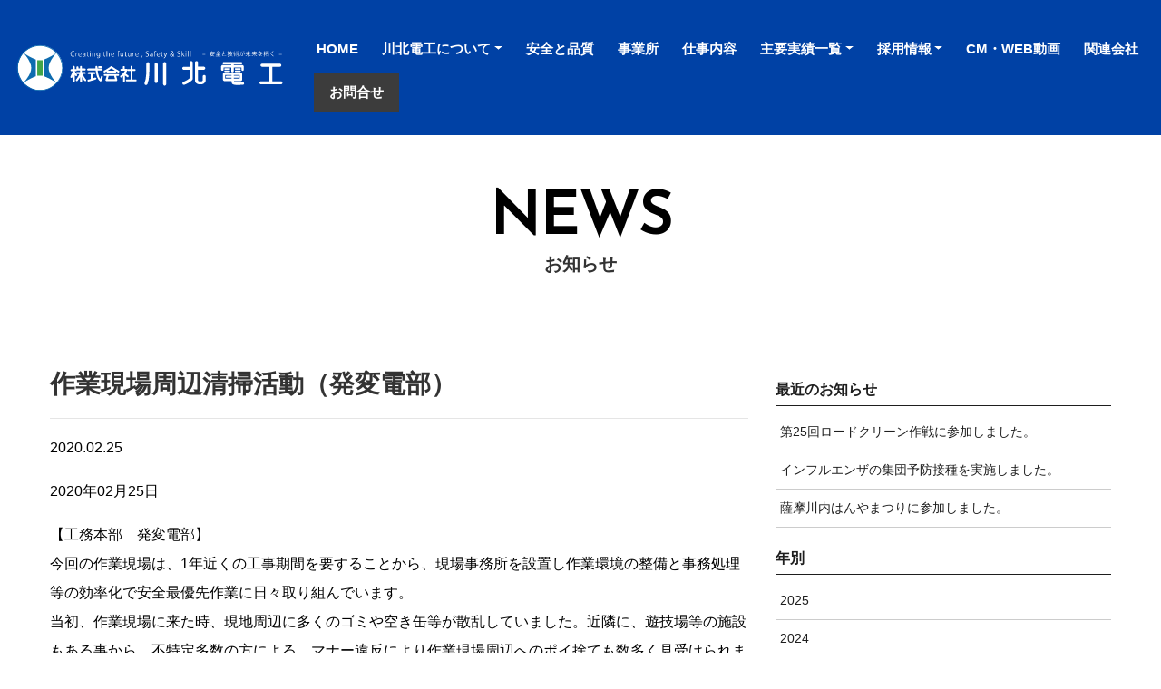

--- FILE ---
content_type: text/html; charset=UTF-8
request_url: https://www.kawakita-denko.co.jp/post-253/
body_size: 12758
content:
<!doctype html>
<html lang="ja">
<head>
	<meta charset="UTF-8">
	<meta name="keywords" content="鹿児島, 薩摩川内, 電気, 通信, 情報化関連設備の設計, 施工, 保守及びエンジニアリング, 求人, リクルート, 採用情報">
    <meta name="description" content="鹿児島県の電気は「株式会社川北電工」にお任せください。配電線の整備保守・点検はもちろん、水力・火力・原子力発電所の送電・発変電、電気設備や冷暖房空調設備、太陽光発電設備、デジタル放送設備工事など多岐に渡り電気に携わっております。就職・リクルート・採用もお待ちしております。">
    <meta name="viewport" content="width=device-width, initial-scale=1.0, viewport-fit=cover">
	<link rel="profile" href="https://gmpg.org/xfn/11">
	
	<link rel="stylesheet" type="text/css" href="https://www.kawakita-denko.co.jp/wpo/wp-content/themes/kawakita/style.css">
	<link rel="stylesheet" type="text/css" href="https://www.kawakita-denko.co.jp/wpo/wp-content/themes/kawakita/css/bootstrap.min.css">
	<link rel="stylesheet" type="text/css" href="https://www.kawakita-denko.co.jp/wpo/wp-content/themes/kawakita/css/style.css">
	<link rel="stylesheet" type="text/css" href="https://www.kawakita-denko.co.jp/wpo/wp-content/themes/kawakita/css/animate.css">
	<link rel="stylesheet" type="text/css" href="https://www.kawakita-denko.co.jp/wpo/wp-content/themes/kawakita/css/custom.css">
	<link rel="stylesheet" type="text/css" href="https://www.kawakita-denko.co.jp/wpo/wp-content/themes/kawakita/css/all.min.css">
	<link href='https://fonts.googleapis.com/css?family=Josefin+Sans&display=swap&subset=latin,latin-ext' rel='stylesheet' type='text/css'>
	<link href='https://fonts.googleapis.com/css?family=Lato:100,300,400,700,900,40&display=swap&subset=latin,latin-ext' rel='stylesheet' type='text/css'>
	
	<link rel="apple-touch-icon" href="https://www.kawakita-denko.co.jp/wpo/wp-content/themes/kawakita/apple-touch-icon.png">
	
	<!-- Analytics -->
	
<!-- Google tag (gtag.js) -->
<script async src="https://www.googletagmanager.com/gtag/js?id=G-ZMVE97WSRK"></script>
<script>
  window.dataLayer = window.dataLayer || [];
  function gtag(){dataLayer.push(arguments);}
  gtag('js', new Date());

  gtag('config', 'G-ZMVE97WSRK');
</script>

	
	<!-- Analytics END -->
	
	<meta name='robots' content='index, follow, max-image-preview:large, max-snippet:-1, max-video-preview:-1' />

	<!-- This site is optimized with the Yoast SEO plugin v21.5 - https://yoast.com/wordpress/plugins/seo/ -->
	<title>作業現場周辺清掃活動（発変電部） | 株式会社　川北電工</title>
	<meta name="description" content="株式会社川北電工のお知らせページ。鹿児島県の電気は「株式会社川北電工」にお任せください。配電線の整備保守・点検はもちろん、水力・火力・原子力発電所の送電・発変電、電気設備や冷暖房空調設備、太陽光発電設備、デジタル放送設備工事など多岐に渡り電気に携わっております。就職・リクルート・採用もお待ちしております。" />
	<link rel="canonical" href="https://www.kawakita-denko.co.jp/post-253/" />
	<meta property="og:locale" content="ja_JP" />
	<meta property="og:type" content="article" />
	<meta property="og:title" content="作業現場周辺清掃活動（発変電部） | 株式会社　川北電工" />
	<meta property="og:description" content="株式会社川北電工のお知らせページ。鹿児島県の電気は「株式会社川北電工」にお任せください。配電線の整備保守・点検はもちろん、水力・火力・原子力発電所の送電・発変電、電気設備や冷暖房空調設備、太陽光発電設備、デジタル放送設備工事など多岐に渡り電気に携わっております。就職・リクルート・採用もお待ちしております。" />
	<meta property="og:url" content="https://www.kawakita-denko.co.jp/post-253/" />
	<meta property="og:site_name" content="株式会社　川北電工" />
	<meta property="article:published_time" content="2020-02-25T03:08:10+00:00" />
	<meta property="article:modified_time" content="2023-09-14T06:57:17+00:00" />
	<meta property="og:image" content="https://www.kawakita-denko.co.jp/wpo/wp-content/uploads/2023/09/photo01.png" />
	<meta name="author" content="organickanri" />
	<meta name="twitter:card" content="summary_large_image" />
	<meta name="twitter:label1" content="執筆者" />
	<meta name="twitter:data1" content="organickanri" />
	<meta name="twitter:label2" content="推定読み取り時間" />
	<meta name="twitter:data2" content="2分" />
	<script type="application/ld+json" class="yoast-schema-graph">{"@context":"https://schema.org","@graph":[{"@type":"Article","@id":"https://www.kawakita-denko.co.jp/post-253/#article","isPartOf":{"@id":"https://www.kawakita-denko.co.jp/post-253/"},"author":{"name":"organickanri","@id":"https://www.kawakita-denko.co.jp/#/schema/person/43d30e5e4ec27d2a59eb0a2c392c1f7e"},"headline":"作業現場周辺清掃活動（発変電部）","datePublished":"2020-02-25T03:08:10+00:00","dateModified":"2023-09-14T06:57:17+00:00","mainEntityOfPage":{"@id":"https://www.kawakita-denko.co.jp/post-253/"},"wordCount":0,"publisher":{"@id":"https://www.kawakita-denko.co.jp/#organization"},"image":{"@id":"https://www.kawakita-denko.co.jp/post-253/#primaryimage"},"thumbnailUrl":"https://www.kawakita-denko.co.jp/wpo/wp-content/uploads/2023/09/photo01.png","articleSection":["2020年"],"inLanguage":"ja"},{"@type":"WebPage","@id":"https://www.kawakita-denko.co.jp/post-253/","url":"https://www.kawakita-denko.co.jp/post-253/","name":"作業現場周辺清掃活動（発変電部） | 株式会社　川北電工","isPartOf":{"@id":"https://www.kawakita-denko.co.jp/#website"},"primaryImageOfPage":{"@id":"https://www.kawakita-denko.co.jp/post-253/#primaryimage"},"image":{"@id":"https://www.kawakita-denko.co.jp/post-253/#primaryimage"},"thumbnailUrl":"https://www.kawakita-denko.co.jp/wpo/wp-content/uploads/2023/09/photo01.png","datePublished":"2020-02-25T03:08:10+00:00","dateModified":"2023-09-14T06:57:17+00:00","description":"株式会社川北電工のお知らせページ。鹿児島県の電気は「株式会社川北電工」にお任せください。配電線の整備保守・点検はもちろん、水力・火力・原子力発電所の送電・発変電、電気設備や冷暖房空調設備、太陽光発電設備、デジタル放送設備工事など多岐に渡り電気に携わっております。就職・リクルート・採用もお待ちしております。","breadcrumb":{"@id":"https://www.kawakita-denko.co.jp/post-253/#breadcrumb"},"inLanguage":"ja","potentialAction":[{"@type":"ReadAction","target":["https://www.kawakita-denko.co.jp/post-253/"]}]},{"@type":"ImageObject","inLanguage":"ja","@id":"https://www.kawakita-denko.co.jp/post-253/#primaryimage","url":"https://www.kawakita-denko.co.jp/wpo/wp-content/uploads/2023/09/photo01.png","contentUrl":"https://www.kawakita-denko.co.jp/wpo/wp-content/uploads/2023/09/photo01.png","width":290,"height":224,"caption":"作業現場周辺清掃活動"},{"@type":"BreadcrumbList","@id":"https://www.kawakita-denko.co.jp/post-253/#breadcrumb","itemListElement":[{"@type":"ListItem","position":1,"name":"ホーム","item":"https://www.kawakita-denko.co.jp/"},{"@type":"ListItem","position":2,"name":"お知らせ","item":"https://www.kawakita-denko.co.jp/news/"},{"@type":"ListItem","position":3,"name":"作業現場周辺清掃活動（発変電部）"}]},{"@type":"WebSite","@id":"https://www.kawakita-denko.co.jp/#website","url":"https://www.kawakita-denko.co.jp/","name":"株式会社川北電工","description":"安全と技術が未来を拓く","publisher":{"@id":"https://www.kawakita-denko.co.jp/#organization"},"potentialAction":[{"@type":"SearchAction","target":{"@type":"EntryPoint","urlTemplate":"https://www.kawakita-denko.co.jp/?s={search_term_string}"},"query-input":"required name=search_term_string"}],"inLanguage":"ja"},{"@type":"Organization","@id":"https://www.kawakita-denko.co.jp/#organization","name":"株式会社川北電工","url":"https://www.kawakita-denko.co.jp/","logo":{"@type":"ImageObject","inLanguage":"ja","@id":"https://www.kawakita-denko.co.jp/#/schema/logo/image/","url":"https://www.kawakita-denko.co.jp/wpo/wp-content/uploads/2023/09/logo-1.png","contentUrl":"https://www.kawakita-denko.co.jp/wpo/wp-content/uploads/2023/09/logo-1.png","width":1200,"height":675,"caption":"株式会社川北電工"},"image":{"@id":"https://www.kawakita-denko.co.jp/#/schema/logo/image/"}},{"@type":"Person","@id":"https://www.kawakita-denko.co.jp/#/schema/person/43d30e5e4ec27d2a59eb0a2c392c1f7e","name":"organickanri","sameAs":["https://www.kawakita-denko.co.jp/wpo"],"url":"https://www.kawakita-denko.co.jp/author/organickanri/"}]}</script>
	<!-- / Yoast SEO plugin. -->


<link rel="alternate" type="application/rss+xml" title="株式会社　川北電工 &raquo; フィード" href="https://www.kawakita-denko.co.jp/feed/" />
<link rel="alternate" type="application/rss+xml" title="株式会社　川北電工 &raquo; コメントフィード" href="https://www.kawakita-denko.co.jp/comments/feed/" />
<link rel="alternate" title="oEmbed (JSON)" type="application/json+oembed" href="https://www.kawakita-denko.co.jp/wp-json/oembed/1.0/embed?url=https%3A%2F%2Fwww.kawakita-denko.co.jp%2Fpost-253%2F" />
<link rel="alternate" title="oEmbed (XML)" type="text/xml+oembed" href="https://www.kawakita-denko.co.jp/wp-json/oembed/1.0/embed?url=https%3A%2F%2Fwww.kawakita-denko.co.jp%2Fpost-253%2F&#038;format=xml" />
<style id='wp-img-auto-sizes-contain-inline-css'>
img:is([sizes=auto i],[sizes^="auto," i]){contain-intrinsic-size:3000px 1500px}
/*# sourceURL=wp-img-auto-sizes-contain-inline-css */
</style>
<style id='wp-emoji-styles-inline-css'>

	img.wp-smiley, img.emoji {
		display: inline !important;
		border: none !important;
		box-shadow: none !important;
		height: 1em !important;
		width: 1em !important;
		margin: 0 0.07em !important;
		vertical-align: -0.1em !important;
		background: none !important;
		padding: 0 !important;
	}
/*# sourceURL=wp-emoji-styles-inline-css */
</style>
<style id='wp-block-library-inline-css'>
:root{--wp-block-synced-color:#7a00df;--wp-block-synced-color--rgb:122,0,223;--wp-bound-block-color:var(--wp-block-synced-color);--wp-editor-canvas-background:#ddd;--wp-admin-theme-color:#007cba;--wp-admin-theme-color--rgb:0,124,186;--wp-admin-theme-color-darker-10:#006ba1;--wp-admin-theme-color-darker-10--rgb:0,107,160.5;--wp-admin-theme-color-darker-20:#005a87;--wp-admin-theme-color-darker-20--rgb:0,90,135;--wp-admin-border-width-focus:2px}@media (min-resolution:192dpi){:root{--wp-admin-border-width-focus:1.5px}}.wp-element-button{cursor:pointer}:root .has-very-light-gray-background-color{background-color:#eee}:root .has-very-dark-gray-background-color{background-color:#313131}:root .has-very-light-gray-color{color:#eee}:root .has-very-dark-gray-color{color:#313131}:root .has-vivid-green-cyan-to-vivid-cyan-blue-gradient-background{background:linear-gradient(135deg,#00d084,#0693e3)}:root .has-purple-crush-gradient-background{background:linear-gradient(135deg,#34e2e4,#4721fb 50%,#ab1dfe)}:root .has-hazy-dawn-gradient-background{background:linear-gradient(135deg,#faaca8,#dad0ec)}:root .has-subdued-olive-gradient-background{background:linear-gradient(135deg,#fafae1,#67a671)}:root .has-atomic-cream-gradient-background{background:linear-gradient(135deg,#fdd79a,#004a59)}:root .has-nightshade-gradient-background{background:linear-gradient(135deg,#330968,#31cdcf)}:root .has-midnight-gradient-background{background:linear-gradient(135deg,#020381,#2874fc)}:root{--wp--preset--font-size--normal:16px;--wp--preset--font-size--huge:42px}.has-regular-font-size{font-size:1em}.has-larger-font-size{font-size:2.625em}.has-normal-font-size{font-size:var(--wp--preset--font-size--normal)}.has-huge-font-size{font-size:var(--wp--preset--font-size--huge)}.has-text-align-center{text-align:center}.has-text-align-left{text-align:left}.has-text-align-right{text-align:right}.has-fit-text{white-space:nowrap!important}#end-resizable-editor-section{display:none}.aligncenter{clear:both}.items-justified-left{justify-content:flex-start}.items-justified-center{justify-content:center}.items-justified-right{justify-content:flex-end}.items-justified-space-between{justify-content:space-between}.screen-reader-text{border:0;clip-path:inset(50%);height:1px;margin:-1px;overflow:hidden;padding:0;position:absolute;width:1px;word-wrap:normal!important}.screen-reader-text:focus{background-color:#ddd;clip-path:none;color:#444;display:block;font-size:1em;height:auto;left:5px;line-height:normal;padding:15px 23px 14px;text-decoration:none;top:5px;width:auto;z-index:100000}html :where(.has-border-color){border-style:solid}html :where([style*=border-top-color]){border-top-style:solid}html :where([style*=border-right-color]){border-right-style:solid}html :where([style*=border-bottom-color]){border-bottom-style:solid}html :where([style*=border-left-color]){border-left-style:solid}html :where([style*=border-width]){border-style:solid}html :where([style*=border-top-width]){border-top-style:solid}html :where([style*=border-right-width]){border-right-style:solid}html :where([style*=border-bottom-width]){border-bottom-style:solid}html :where([style*=border-left-width]){border-left-style:solid}html :where(img[class*=wp-image-]){height:auto;max-width:100%}:where(figure){margin:0 0 1em}html :where(.is-position-sticky){--wp-admin--admin-bar--position-offset:var(--wp-admin--admin-bar--height,0px)}@media screen and (max-width:600px){html :where(.is-position-sticky){--wp-admin--admin-bar--position-offset:0px}}

/*# sourceURL=wp-block-library-inline-css */
</style><style id='global-styles-inline-css'>
:root{--wp--preset--aspect-ratio--square: 1;--wp--preset--aspect-ratio--4-3: 4/3;--wp--preset--aspect-ratio--3-4: 3/4;--wp--preset--aspect-ratio--3-2: 3/2;--wp--preset--aspect-ratio--2-3: 2/3;--wp--preset--aspect-ratio--16-9: 16/9;--wp--preset--aspect-ratio--9-16: 9/16;--wp--preset--color--black: #000000;--wp--preset--color--cyan-bluish-gray: #abb8c3;--wp--preset--color--white: #ffffff;--wp--preset--color--pale-pink: #f78da7;--wp--preset--color--vivid-red: #cf2e2e;--wp--preset--color--luminous-vivid-orange: #ff6900;--wp--preset--color--luminous-vivid-amber: #fcb900;--wp--preset--color--light-green-cyan: #7bdcb5;--wp--preset--color--vivid-green-cyan: #00d084;--wp--preset--color--pale-cyan-blue: #8ed1fc;--wp--preset--color--vivid-cyan-blue: #0693e3;--wp--preset--color--vivid-purple: #9b51e0;--wp--preset--gradient--vivid-cyan-blue-to-vivid-purple: linear-gradient(135deg,rgb(6,147,227) 0%,rgb(155,81,224) 100%);--wp--preset--gradient--light-green-cyan-to-vivid-green-cyan: linear-gradient(135deg,rgb(122,220,180) 0%,rgb(0,208,130) 100%);--wp--preset--gradient--luminous-vivid-amber-to-luminous-vivid-orange: linear-gradient(135deg,rgb(252,185,0) 0%,rgb(255,105,0) 100%);--wp--preset--gradient--luminous-vivid-orange-to-vivid-red: linear-gradient(135deg,rgb(255,105,0) 0%,rgb(207,46,46) 100%);--wp--preset--gradient--very-light-gray-to-cyan-bluish-gray: linear-gradient(135deg,rgb(238,238,238) 0%,rgb(169,184,195) 100%);--wp--preset--gradient--cool-to-warm-spectrum: linear-gradient(135deg,rgb(74,234,220) 0%,rgb(151,120,209) 20%,rgb(207,42,186) 40%,rgb(238,44,130) 60%,rgb(251,105,98) 80%,rgb(254,248,76) 100%);--wp--preset--gradient--blush-light-purple: linear-gradient(135deg,rgb(255,206,236) 0%,rgb(152,150,240) 100%);--wp--preset--gradient--blush-bordeaux: linear-gradient(135deg,rgb(254,205,165) 0%,rgb(254,45,45) 50%,rgb(107,0,62) 100%);--wp--preset--gradient--luminous-dusk: linear-gradient(135deg,rgb(255,203,112) 0%,rgb(199,81,192) 50%,rgb(65,88,208) 100%);--wp--preset--gradient--pale-ocean: linear-gradient(135deg,rgb(255,245,203) 0%,rgb(182,227,212) 50%,rgb(51,167,181) 100%);--wp--preset--gradient--electric-grass: linear-gradient(135deg,rgb(202,248,128) 0%,rgb(113,206,126) 100%);--wp--preset--gradient--midnight: linear-gradient(135deg,rgb(2,3,129) 0%,rgb(40,116,252) 100%);--wp--preset--font-size--small: 13px;--wp--preset--font-size--medium: 20px;--wp--preset--font-size--large: 36px;--wp--preset--font-size--x-large: 42px;--wp--preset--spacing--20: 0.44rem;--wp--preset--spacing--30: 0.67rem;--wp--preset--spacing--40: 1rem;--wp--preset--spacing--50: 1.5rem;--wp--preset--spacing--60: 2.25rem;--wp--preset--spacing--70: 3.38rem;--wp--preset--spacing--80: 5.06rem;--wp--preset--shadow--natural: 6px 6px 9px rgba(0, 0, 0, 0.2);--wp--preset--shadow--deep: 12px 12px 50px rgba(0, 0, 0, 0.4);--wp--preset--shadow--sharp: 6px 6px 0px rgba(0, 0, 0, 0.2);--wp--preset--shadow--outlined: 6px 6px 0px -3px rgb(255, 255, 255), 6px 6px rgb(0, 0, 0);--wp--preset--shadow--crisp: 6px 6px 0px rgb(0, 0, 0);}:where(.is-layout-flex){gap: 0.5em;}:where(.is-layout-grid){gap: 0.5em;}body .is-layout-flex{display: flex;}.is-layout-flex{flex-wrap: wrap;align-items: center;}.is-layout-flex > :is(*, div){margin: 0;}body .is-layout-grid{display: grid;}.is-layout-grid > :is(*, div){margin: 0;}:where(.wp-block-columns.is-layout-flex){gap: 2em;}:where(.wp-block-columns.is-layout-grid){gap: 2em;}:where(.wp-block-post-template.is-layout-flex){gap: 1.25em;}:where(.wp-block-post-template.is-layout-grid){gap: 1.25em;}.has-black-color{color: var(--wp--preset--color--black) !important;}.has-cyan-bluish-gray-color{color: var(--wp--preset--color--cyan-bluish-gray) !important;}.has-white-color{color: var(--wp--preset--color--white) !important;}.has-pale-pink-color{color: var(--wp--preset--color--pale-pink) !important;}.has-vivid-red-color{color: var(--wp--preset--color--vivid-red) !important;}.has-luminous-vivid-orange-color{color: var(--wp--preset--color--luminous-vivid-orange) !important;}.has-luminous-vivid-amber-color{color: var(--wp--preset--color--luminous-vivid-amber) !important;}.has-light-green-cyan-color{color: var(--wp--preset--color--light-green-cyan) !important;}.has-vivid-green-cyan-color{color: var(--wp--preset--color--vivid-green-cyan) !important;}.has-pale-cyan-blue-color{color: var(--wp--preset--color--pale-cyan-blue) !important;}.has-vivid-cyan-blue-color{color: var(--wp--preset--color--vivid-cyan-blue) !important;}.has-vivid-purple-color{color: var(--wp--preset--color--vivid-purple) !important;}.has-black-background-color{background-color: var(--wp--preset--color--black) !important;}.has-cyan-bluish-gray-background-color{background-color: var(--wp--preset--color--cyan-bluish-gray) !important;}.has-white-background-color{background-color: var(--wp--preset--color--white) !important;}.has-pale-pink-background-color{background-color: var(--wp--preset--color--pale-pink) !important;}.has-vivid-red-background-color{background-color: var(--wp--preset--color--vivid-red) !important;}.has-luminous-vivid-orange-background-color{background-color: var(--wp--preset--color--luminous-vivid-orange) !important;}.has-luminous-vivid-amber-background-color{background-color: var(--wp--preset--color--luminous-vivid-amber) !important;}.has-light-green-cyan-background-color{background-color: var(--wp--preset--color--light-green-cyan) !important;}.has-vivid-green-cyan-background-color{background-color: var(--wp--preset--color--vivid-green-cyan) !important;}.has-pale-cyan-blue-background-color{background-color: var(--wp--preset--color--pale-cyan-blue) !important;}.has-vivid-cyan-blue-background-color{background-color: var(--wp--preset--color--vivid-cyan-blue) !important;}.has-vivid-purple-background-color{background-color: var(--wp--preset--color--vivid-purple) !important;}.has-black-border-color{border-color: var(--wp--preset--color--black) !important;}.has-cyan-bluish-gray-border-color{border-color: var(--wp--preset--color--cyan-bluish-gray) !important;}.has-white-border-color{border-color: var(--wp--preset--color--white) !important;}.has-pale-pink-border-color{border-color: var(--wp--preset--color--pale-pink) !important;}.has-vivid-red-border-color{border-color: var(--wp--preset--color--vivid-red) !important;}.has-luminous-vivid-orange-border-color{border-color: var(--wp--preset--color--luminous-vivid-orange) !important;}.has-luminous-vivid-amber-border-color{border-color: var(--wp--preset--color--luminous-vivid-amber) !important;}.has-light-green-cyan-border-color{border-color: var(--wp--preset--color--light-green-cyan) !important;}.has-vivid-green-cyan-border-color{border-color: var(--wp--preset--color--vivid-green-cyan) !important;}.has-pale-cyan-blue-border-color{border-color: var(--wp--preset--color--pale-cyan-blue) !important;}.has-vivid-cyan-blue-border-color{border-color: var(--wp--preset--color--vivid-cyan-blue) !important;}.has-vivid-purple-border-color{border-color: var(--wp--preset--color--vivid-purple) !important;}.has-vivid-cyan-blue-to-vivid-purple-gradient-background{background: var(--wp--preset--gradient--vivid-cyan-blue-to-vivid-purple) !important;}.has-light-green-cyan-to-vivid-green-cyan-gradient-background{background: var(--wp--preset--gradient--light-green-cyan-to-vivid-green-cyan) !important;}.has-luminous-vivid-amber-to-luminous-vivid-orange-gradient-background{background: var(--wp--preset--gradient--luminous-vivid-amber-to-luminous-vivid-orange) !important;}.has-luminous-vivid-orange-to-vivid-red-gradient-background{background: var(--wp--preset--gradient--luminous-vivid-orange-to-vivid-red) !important;}.has-very-light-gray-to-cyan-bluish-gray-gradient-background{background: var(--wp--preset--gradient--very-light-gray-to-cyan-bluish-gray) !important;}.has-cool-to-warm-spectrum-gradient-background{background: var(--wp--preset--gradient--cool-to-warm-spectrum) !important;}.has-blush-light-purple-gradient-background{background: var(--wp--preset--gradient--blush-light-purple) !important;}.has-blush-bordeaux-gradient-background{background: var(--wp--preset--gradient--blush-bordeaux) !important;}.has-luminous-dusk-gradient-background{background: var(--wp--preset--gradient--luminous-dusk) !important;}.has-pale-ocean-gradient-background{background: var(--wp--preset--gradient--pale-ocean) !important;}.has-electric-grass-gradient-background{background: var(--wp--preset--gradient--electric-grass) !important;}.has-midnight-gradient-background{background: var(--wp--preset--gradient--midnight) !important;}.has-small-font-size{font-size: var(--wp--preset--font-size--small) !important;}.has-medium-font-size{font-size: var(--wp--preset--font-size--medium) !important;}.has-large-font-size{font-size: var(--wp--preset--font-size--large) !important;}.has-x-large-font-size{font-size: var(--wp--preset--font-size--x-large) !important;}
/*# sourceURL=global-styles-inline-css */
</style>

<style id='classic-theme-styles-inline-css'>
/*! This file is auto-generated */
.wp-block-button__link{color:#fff;background-color:#32373c;border-radius:9999px;box-shadow:none;text-decoration:none;padding:calc(.667em + 2px) calc(1.333em + 2px);font-size:1.125em}.wp-block-file__button{background:#32373c;color:#fff;text-decoration:none}
/*# sourceURL=/wp-includes/css/classic-themes.min.css */
</style>
<link rel='stylesheet' id='contact-form-7-css' href='https://www.kawakita-denko.co.jp/wpo/wp-content/plugins/contact-form-7/includes/css/styles.css?ver=5.8.2' media='all' />
<link rel='stylesheet' id='wp-pagenavi-css' href='https://www.kawakita-denko.co.jp/wpo/wp-content/plugins/wp-pagenavi/pagenavi-css.css?ver=2.70' media='all' />
<link rel='stylesheet' id='kawakita-style-css' href='https://www.kawakita-denko.co.jp/wpo/wp-content/themes/kawakita/style.css?ver=1.0.0' media='all' />
<link rel="https://api.w.org/" href="https://www.kawakita-denko.co.jp/wp-json/" /><link rel="alternate" title="JSON" type="application/json" href="https://www.kawakita-denko.co.jp/wp-json/wp/v2/posts/253" /><link rel="EditURI" type="application/rsd+xml" title="RSD" href="https://www.kawakita-denko.co.jp/wpo/xmlrpc.php?rsd" />
<meta name="generator" content="WordPress 6.9" />
<link rel='shortlink' href='https://www.kawakita-denko.co.jp/?p=253' />
<link rel="icon" href="https://www.kawakita-denko.co.jp/wpo/wp-content/uploads/2023/09/favicon.png" sizes="32x32" />
<link rel="icon" href="https://www.kawakita-denko.co.jp/wpo/wp-content/uploads/2023/09/favicon.png" sizes="192x192" />
<link rel="apple-touch-icon" href="https://www.kawakita-denko.co.jp/wpo/wp-content/uploads/2023/09/favicon.png" />
<meta name="msapplication-TileImage" content="https://www.kawakita-denko.co.jp/wpo/wp-content/uploads/2023/09/favicon.png" />
</head>

<body class="wp-singular post-template-default single single-post postid-253 single-format-standard wp-custom-logo wp-theme-kawakita no-sidebar">

	<!-- Main container -->
	<div class="page-container">
		
		<!-- header -->
		<header class="bloc full-width-bloc sticky-nav bgc-5112 d-bloc" id="header">
			<div class="container bloc-no-padding bloc-sm-lg">
				<div class="row">
					<div class="col colunm-hd">
						<nav class="navbar row navbar-expand-lg column-n navbar-dark" role="navigation">
							<a class="navbar-brand" href="https://www.kawakita-denko.co.jp"><img src="https://www.kawakita-denko.co.jp/wpo/wp-content/themes/kawakita/img/logo.svg" alt="株式会社川北電工 | 鹿児島県の配電線の整備保守・点検、送電・発変電（太陽光・水力・火力・原子力発電所）の建設、電気設備、情報・通信設備" width="300" height="60"></a>
							<button id="nav-toggle" type="button" class="ml-auto ui-navbar-toggler navbar-toggler border-0 p-0" data-toggle="collapse" data-target=".navbar-29601" aria-expanded="false" aria-label="Toggle navigation">
								<span class="navbar-toggler-icon"><svg height="32" viewBox="0 0 32 32" width="32"><path class="svg-menu-icon " d="m2 9h28m-28 7h28m-28 7h28"></path></svg></span>
							</button>
							<div class="collapse navbar-collapse navbar-29601  sidebar-nav">
								<ul class="site-navigation nav navbar-nav ml-auto">
									<li class="nav-item">
										<a href="https://www.kawakita-denko.co.jp" class="nav-link gnav-k">HOME</a>
									</li>
									<li class="nav-item">
										<div class="dropdown btn-dropdown dropdown">
											<a href="#" class="nav-link gnav-k dropdown-toggle" data-toggle="dropdown" aria-expanded="false">川北電工について</a>
											<ul class="dropdown-menu" role="menu">
												<li>
													<a href="https://www.kawakita-denko.co.jp/about/#menu1" class="a-block dropdown-item">ごあいさつ</a>
												</li>
												<li>
													<a href="https://www.kawakita-denko.co.jp/about/#menu2" class="a-block dropdown-item">企業方針</a>
												</li>
												<li>
													<a href="https://www.kawakita-denko.co.jp/about/#menu3" class="a-block dropdown-item">会社概要</a>
												</li>
												<li>
													<a href="https://www.kawakita-denko.co.jp/about/#menu4" class="a-block dropdown-item">組織図</a>
												</li>
												<li>
													<a href="https://www.kawakita-denko.co.jp/about/#menu5" class="a-block dropdown-item">沿革</a>
												</li>
												<li>
													<a href="https://www.kawakita-denko.co.jp/about/#menu6" class="a-block dropdown-item">資格取得者</a>
												</li>
											</ul>
										</div>
									</li>
									<li class="nav-item">
										<a href="https://www.kawakita-denko.co.jp/safety/" class="nav-link gnav-k">安全と品質</a>
									</li>
									<li class="nav-item">
										<a href="https://www.kawakita-denko.co.jp/office/" class="nav-link gnav-k">事業所</a>
									</li>
									<li class="nav-item">
										<a href="https://www.kawakita-denko.co.jp/works/" class="nav-link gnav-k">仕事内容</a>
									</li>
									<li class="nav-item">
										<div class="dropdown btn-dropdown dropdown">
											<a href="#" class="nav-link gnav-k dropdown-toggle" data-toggle="dropdown" aria-expanded="false">主要実績一覧</a>
											<ul class="dropdown-menu" role="menu">
												<li>
												<a href="https://www.kawakita-denko.co.jp/jisseki/" class="a-block dropdown-item"><strong>主要実績一覧</strong></a>
												</li>
																																				<li>
													<a href="https://www.kawakita-denko.co.jp/jisseki/haikouhonbu/" class="a-block dropdown-item">配工本部</a>
												</li>
																								<li>
													<a href="https://www.kawakita-denko.co.jp/jisseki/soudenbu/" class="a-block dropdown-item">工務本部　送電部</a>
												</li>
																								<li>
													<a href="https://www.kawakita-denko.co.jp/jisseki/tusin/" class="a-block dropdown-item">工務本部　通信部</a>
												</li>
																								<li>
													<a href="https://www.kawakita-denko.co.jp/jisseki/hatudenhenbu/" class="a-block dropdown-item">工務本部　発変電部</a>
												</li>
																								<li>
													<a href="https://www.kawakita-denko.co.jp/jisseki/musensystem/" class="a-block dropdown-item">情報システム本部　無線システム部</a>
												</li>
																								<li>
													<a href="https://www.kawakita-denko.co.jp/jisseki/jouhosystem/" class="a-block dropdown-item">情報システム本部　情報システム部</a>
												</li>
																								<li>
													<a href="https://www.kawakita-denko.co.jp/jisseki/densetubu/" class="a-block dropdown-item">電設本部　電設部</a>
												</li>
																								<li>
													<a href="https://www.kawakita-denko.co.jp/jisseki/kansai/" class="a-block dropdown-item">関西支社</a>
												</li>
																								<li>
													<a href="https://www.kawakita-denko.co.jp/jisseki/tokyo/" class="a-block dropdown-item">東京支社</a>
												</li>
																																				<li>
												<a href="https://www.kawakita-denko.co.jp/hyousyou" class="a-block dropdown-item mt-4"><strong>表彰一覧</strong></a>
												</li>
											</ul>
										</div>
									</li>
									<li class="nav-item">
										<div class="dropdown btn-dropdown dropdown">
											<a href="#" class="nav-link gnav-k dropdown-toggle" data-toggle="dropdown" aria-expanded="false">採用情報</a>
											<ul class="dropdown-menu" role="menu">
												<li>
													<a href="https://www.kawakita-denko.co.jp/recruit#rec1" class="a-block dropdown-item">インタビュー</a>
												</li>
												<li>
													<a href="https://www.kawakita-denko.co.jp/recruit#rec2" class="a-block dropdown-item">採用実績</a>
												</li>
												<li>
													<a href="https://www.kawakita-denko.co.jp/recruit#rec3" class="a-block dropdown-item">待遇・条件等</a>
												</li>
													<li>
													<a href="https://www.kawakita-denko.co.jp/recruit#career" class="a-block dropdown-item">中途採用</a>
												</li>
											</ul>
										</div>
									</li>
									<li class="nav-item">
										<a href="https://www.kawakita-denko.co.jp/movie/" class="nav-link gnav-k">CM・WEB動画</a>
									</li>
									<li class="nav-item">
										<a href="https://www.kawakita-denko.co.jp/link/" class="nav-link gnav-k">関連会社</a>
									</li>
									<li class="nav-item">
									</li>
									<li>
										<a href="https://www.kawakita-denko.co.jp/contact/" class="btn btn-d btn-lg btn-hd btn-sq bloc-button">お問合せ</a>
									</li>
								</ul>
							</div>
						</nav>
					</div>
				</div>
			</div>
		</header>
		<!-- header END -->
<!-- メイン -->
<main id="news" class="page">
<!-- ページヘッダー -->
<div class="bloc l-bloc" id="cat-title">
	<div class="container bloc-md-lg bloc-sm">
		<a href="https://www.kawakita-denko.co.jp/news"><h2 class="text-center mg-sm eng-tit">News</h2></a>
		<h1 class="text-center h1-title mg-clear">お知らせ</h1>
	</div>
</div>
<!-- #ページヘッダー -->

<!-- メインコンテンツアウトプット　-->
<div class="page__body">
	<div class="bloc l-bloc">
		<div class="container bloc-md bloc-md-lg">
			<div class="row">
				<div class="col-md-8">
										<h2>作業現場周辺清掃活動（発変電部）</h2>
					<hr>
					<p class="mb-3">2020.02.25</p>
					<div id="news-main">
						<p>2020年02月25日</p>
<p>【工務本部　発変電部】<br />
今回の作業現場は、1年近くの工事期間を要することから、現場事務所を設置し作業環境の整備と事務処理等の効率化で安全最優先作業に日々取り組んでいます。<br />
当初、作業現場に来た時、現地周辺に多くのゴミや空き缶等が散乱していました。近隣に、遊技場等の施設もある事から、不特定多数の方による、マナー違反により作業現場周辺へのポイ捨ても数多く見受けられました。<br />
そこで、作業現場周辺の５Ｓ活動として、毎週週始めの朝にボランティア活動を実施することにしました。<br />
毎週、清掃活動を実施していることもあり、ゴミの量も少しずつ減少してきたように感じます。<br />
我々にとって、作業現場は我が家と同じであり、現場がキレイになる事は気持ちがいいです。また、現場で働くみんなで目的と時間を共有し会話も増える事から、コミュニケーションも良くなります。</p>
<p>安全は５Ｓからという気持ちで、無事故無災害で完工を目指します。</p>
<p><img fetchpriority="high" decoding="async" src="https://www.kawakita-denko.co.jp/wpo/wp-content/uploads/2023/09/photo01.png" alt="作業現場周辺清掃活動" width="290" height="224" class="alignnone size-full wp-image-256" /><img decoding="async" src="https://www.kawakita-denko.co.jp/wpo/wp-content/uploads/2023/09/photo02.png" alt="作業現場周辺清掃活動" width="290" height="224" class="alignnone size-full wp-image-258" /></p>
<p><img decoding="async" src="https://www.kawakita-denko.co.jp/wpo/wp-content/uploads/2023/09/photo03.png" alt="作業現場周辺清掃活動" width="290" height="224" class="alignnone size-full wp-image-255" /><img loading="lazy" decoding="async" src="https://www.kawakita-denko.co.jp/wpo/wp-content/uploads/2023/09/photo04.png" alt="作業現場周辺清掃活動" width="290" height="224" class="alignnone size-full wp-image-257" /></p>
					</div>
					<!-- PDFアップローダー -->
															<!-- PDFアップローダーend -->
					<!-- webアップローダー -->
										
					<!-- webアップローダーend -->
					
				</div>
				<div class="col-md-4" id="secondary">
					
<h3>最近のお知らせ</h3>
<ul>
			<li><a href="https://www.kawakita-denko.co.jp/post-1473/">第25回ロードクリーン作戦に参加しました。</a></li>
		<li><a href="https://www.kawakita-denko.co.jp/post-1460/">インフルエンザの集団予防接種を実施しました。</a></li>
		<li><a href="https://www.kawakita-denko.co.jp/post-1454/">薩摩川内はんやまつりに参加しました。</a></li>
		</ul>
<h3>年別</h3>
<ul>
		<li><a href='https://www.kawakita-denko.co.jp/2025/'>2025</a></li>
	<li><a href='https://www.kawakita-denko.co.jp/2024/'>2024</a></li>
	<li><a href='https://www.kawakita-denko.co.jp/2023/'>2023</a></li>
	<li><a href='https://www.kawakita-denko.co.jp/2022/'>2022</a></li>
	<li><a href='https://www.kawakita-denko.co.jp/2021/'>2021</a></li>
	<li><a href='https://www.kawakita-denko.co.jp/2020/'>2020</a></li>
	<li><a href='https://www.kawakita-denko.co.jp/2019/'>2019</a></li>
	<li><a href='https://www.kawakita-denko.co.jp/2018/'>2018</a></li>
	<li><a href='https://www.kawakita-denko.co.jp/2017/'>2017</a></li>
	<li><a href='https://www.kawakita-denko.co.jp/2015/'>2015</a></li>
	<li><a href='https://www.kawakita-denko.co.jp/2014/'>2014</a></li>
	<li><a href='https://www.kawakita-denko.co.jp/2013/'>2013</a></li>
	<li><a href='https://www.kawakita-denko.co.jp/2012/'>2012</a></li>
	<li><a href='https://www.kawakita-denko.co.jp/2011/'>2011</a></li>
</ul>				</div>
			</div>
		</div>
	</div>
</div>
</main>
<!-- #メイン -->



<!-- ScrollToTop Button -->
<button aria-label="Scroll to top button" class="bloc-button btn btn-d scrollToTop" onclick="scrollToTarget('1',this)"><svg xmlns="http://www.w3.org/2000/svg" width="22" height="22" viewBox="0 0 32 32"><path class="scroll-to-top-btn-icon" d="M30,22.656l-14-13-14,13"/></svg></button>
<!-- ScrollToTop Button END-->

<!-- Footer -->
<footer>
	<!-- footer-menu -->
	<div class="bloc d-md-flex  d-none l-bloc" id="footer-menu">
		<div class="container bloc-lg bloc-md-lg">
			<div class="row">
				<div class="col-lg-4 offset-lg-0 col-md-4">
					<h4 class="mg-md">
						<span class="fa fa-minus icon-805"></span><a href="https://www.kawakita-denko.co.jp/about/">&nbsp;川北電工について</a><br>
					</h4>
					<p class="p-ft mg-lg">
						<a href="https://www.kawakita-denko.co.jp/about/#menu1">ごあいさつ</a><br><a href="https://www.kawakita-denko.co.jp/about/#menu2">企業方針</a><br><a href="https://www.kawakita-denko.co.jp/about/#menu3">会社概要</a><br><a href="https://www.kawakita-denko.co.jp/about/#menu4">組織図</a><br><a href="https://www.kawakita-denko.co.jp/about/#menu5">沿革</a><br><a href="https://www.kawakita-denko.co.jp/about/#menu6">資格取得者</a>
					</p>
					<h4 class="mg-md">
						<span class="fa fa-minus icon-805"></span><a href="https://www.kawakita-denko.co.jp/safety/">安全と品質</a><br>
					</h4>
					<h4 class="mg-md">
						<span class="fa fa-minus icon-805"></span> <a href="https://www.kawakita-denko.co.jp/office/">事業所</a><br>
					</h4>
					<h4 class="mg-md">
						<span class="fa fa-minus icon-805"></span> <a href="https://www.kawakita-denko.co.jp/works/">仕事内容</a><br>
					</h4>
				</div>
				<div class="col-lg-4 col-md-4">
					<h4 class="mg-md">
						<span class="fa fa-minus icon-805"></span> <a href="https://www.kawakita-denko.co.jp/jisseki/">主要実績一覧</a><br>
					</h4>
					<p class="p-ft mg-lg">
						<strong>電気工事&nbsp;<br></strong>
						送電・発変電工事<br>
																		・<a href="https://www.kawakita-denko.co.jp/jisseki/soudenbu/">工務本部　送電部</a><br>
												・<a href="https://www.kawakita-denko.co.jp/jisseki/hatudenhenbu/">工務本部　発変電部</a><br>
																		配電工事<br>
																		・<a href="https://www.kawakita-denko.co.jp/jisseki/haikouhonbu/">配工本部</a><br>
																		電気設備工事<br>
																		・<a href="https://www.kawakita-denko.co.jp/jisseki/densetubu/">電設本部　電設部</a><br>
												・<a href="https://www.kawakita-denko.co.jp/jisseki/kansai/">関西支社</a><br>
												・<a href="https://www.kawakita-denko.co.jp/jisseki/tokyo/">東京支社</a><br>
																	</p>
					<p class="p-ft mg-lg">
						<strong>電気通信工事<br></strong>
						情報通信設備工事<br>
																		・<a href="https://www.kawakita-denko.co.jp/jisseki/tusin/">工務本部　通信部</a><br>
												・<a href="https://www.kawakita-denko.co.jp/jisseki/musensystem/">情報システム本部　無線システム部</a><br>
												・<a href="https://www.kawakita-denko.co.jp/jisseki/jouhosystem/">情報システム本部　情報システム部</a><br>
												・<a href="https://www.kawakita-denko.co.jp/jisseki/densetubu/">電設本部　電設部</a><br>
												・<a href="https://www.kawakita-denko.co.jp/jisseki/kansai/">関西支社</a><br>
												・<a href="https://www.kawakita-denko.co.jp/jisseki/tokyo/">東京支社</a><br>
																	</p>
					<h4 class="p-ft mg-md">
						<a class="p-ft" href="https://www.kawakita-denko.co.jp/hyousyou/">表彰一覧</a>
					</h4>
				</div>
				<div class="offset-lg-0 col-lg-4 col-md-4">
					<h4 class="mg-md">
						<span class="fa fa-minus icon-805"></span> <a href="https://www.kawakita-denko.co.jp/recruit/">採用情報</a><br>
					</h4>
					<p class="p-ft mg-lg">
						<a href="https://www.kawakita-denko.co.jp/recruit#rec1">インタビュー</a><br> <a href="https://www.kawakita-denko.co.jp/recruit#rec2">採用実績</a><br><a href="https://www.kawakita-denko.co.jp/recruit#rec3">待遇・条件等</a><br>
					</p>
					<h4 class="mg-md">
						<span class="fa fa-minus icon-805"></span> <a href="https://www.kawakita-denko.co.jp/movie/">CM・WEB動画</a><br>
					</h4>
					<h4 class="mg-md">
						<span class="fa fa-minus icon-805"></span><a href="https://www.kawakita-denko.co.jp/link/">関連会社</a><br>
					</h4>
					<h4 class="mg-md">
						<span class="fa fa-minus icon-805"></span><a href="https://www.kawakita-denko.co.jp/contact/">お問合せ</a><br>
					</h4>
					<a href="https://kita-mitsubishi.jp/" target="_blank"><img src="https://www.kawakita-denko.co.jp/wpo/wp-content/themes/kawakita/img/banner_kg_kitakago_mm.jpg" class="img-fluid float-lg-none mt-4" alt="北鹿児島三菱自動車販売株式会社" width="230" height="80" /></a>
					<a href="https://job.mynavi.jp/25/pc/search/corp85866/outline.html" target="_blank"><img src="https://www.kawakita-denko.co.jp/wpo/wp-content/uploads/2024/03/mynavi2025-scaled.jpg" class="img-fluid float-lg-none mt-4 img-79-style border" alt="マイナビ" width="228" height="47" /></a>
					<!-- <a href="#" target="_blank"><img src="https://www.kawakita-denko.co.jp/wpo/wp-content/themes/kawakita/img/t-mynavi.png" class="img-fluid float-lg-none mt-4 img-79-style border px-3 py-2" alt="マイナビ転職" width="228" height="47" /></a> -->
				</div>
			</div>
		</div>
	</div>
	<!-- footer-menu END -->
	
	<!-- footer -->
	<div class="bloc bgc-5112 d-bloc" id="footer">
		<div class="container bloc-md-lg bloc-sm">
			<img src="https://www.kawakita-denko.co.jp/wpo/wp-content/themes/kawakita/img/logo.svg" class="img-fluid mx-auto d-block img-logo-furuta--style mg-sm" alt="株式会社川北電工 | 鹿児島県の配電線の整備保守・点検、送電・発変電（太陽光・水力・火力・原子力発電所）の建設、電気設備、情報・通信設備" width="450" height="89" />
			<p class="text-lg-center white mx-auto d-block text-center">
				〒891-0115 鹿児島市東開町4番地79<br>TEL.099-267-0061　FAX.099-267-5448<br>
			</p>
			<p class="text-center small mg-clear p-margin-top white">
				&copy; KAWAKITA DENKO
			</p>
		</div>
	</div>
	<!-- footer END -->
	
	<!-- footer-menu02 -->
	<div class="bloc full-width-bloc bgc-851 d-bloc" id="footer-menu02">
		<div class="container bloc-sm-lg bloc-sm">
			<div class="row">
				<div class="col-lg-12 col-md-12">
					<p class="mg-clear white small text-lg-center text-md-center text-sm-center mx-auto d-block text-center">
						<a href="https://www.kawakita-denko.co.jp/wpo/wp-content/themes/kawakita/downloads/action_plan_06.pdf" target="_blank">一般事業主行動計画</a>　|　<a href="https://www.kawakita-denko.co.jp/wpo/wp-content/themes/kawakita/downloads/gender_policy_woman_02.pdf" target="_blank">女性活躍促進への取組</a>　|　<a href="https://www.kawakita-denko.co.jp/info/">本サイトご利用にあたって</a>　|　<a href="https://www.kawakita-denko.co.jp/privacy/">個人情報保護方針</a>　<span class="d-block d-sm-none">|　<a href="https://www.kawakita-denko.co.jp/sitemap/">サイトマップ</a></span>
					</p>
				</div>
			</div>
		</div>
	</div>
	<!-- footer-menu02 END -->
</footer>
<!-- #Footer -->

</div>
<!-- Main container END -->

<!-- Additional JS -->
<script src="https://www.kawakita-denko.co.jp/wpo/wp-content/themes/kawakita/js/jquery.js?92"></script>
<script src="https://www.kawakita-denko.co.jp/wpo/wp-content/themes/kawakita/js/bootstrap.bundle.min.js?4829"></script>
<script src="https://www.kawakita-denko.co.jp/wpo/wp-content/themes/kawakita/js/blocs.js?1780"></script>
<script src="https://www.kawakita-denko.co.jp/wpo/wp-content/themes/kawakita/js/scrollFX.js?5552"></script>
<!-- Additional JS END -->

<script type="speculationrules">
{"prefetch":[{"source":"document","where":{"and":[{"href_matches":"/*"},{"not":{"href_matches":["/wpo/wp-*.php","/wpo/wp-admin/*","/wpo/wp-content/uploads/*","/wpo/wp-content/*","/wpo/wp-content/plugins/*","/wpo/wp-content/themes/kawakita/*","/*\\?(.+)"]}},{"not":{"selector_matches":"a[rel~=\"nofollow\"]"}},{"not":{"selector_matches":".no-prefetch, .no-prefetch a"}}]},"eagerness":"conservative"}]}
</script>
<script src="https://www.kawakita-denko.co.jp/wpo/wp-content/plugins/contact-form-7/includes/swv/js/index.js?ver=5.8.2" id="swv-js"></script>
<script id="contact-form-7-js-extra">
var wpcf7 = {"api":{"root":"https://www.kawakita-denko.co.jp/wp-json/","namespace":"contact-form-7/v1"}};
//# sourceURL=contact-form-7-js-extra
</script>
<script src="https://www.kawakita-denko.co.jp/wpo/wp-content/plugins/contact-form-7/includes/js/index.js?ver=5.8.2" id="contact-form-7-js"></script>
<script src="https://www.kawakita-denko.co.jp/wpo/wp-content/themes/kawakita/js/navigation.js?ver=1.0.0" id="kawakita-navigation-js"></script>
<script id="wp-emoji-settings" type="application/json">
{"baseUrl":"https://s.w.org/images/core/emoji/17.0.2/72x72/","ext":".png","svgUrl":"https://s.w.org/images/core/emoji/17.0.2/svg/","svgExt":".svg","source":{"concatemoji":"https://www.kawakita-denko.co.jp/wpo/wp-includes/js/wp-emoji-release.min.js?ver=6.9"}}
</script>
<script type="module">
/*! This file is auto-generated */
const a=JSON.parse(document.getElementById("wp-emoji-settings").textContent),o=(window._wpemojiSettings=a,"wpEmojiSettingsSupports"),s=["flag","emoji"];function i(e){try{var t={supportTests:e,timestamp:(new Date).valueOf()};sessionStorage.setItem(o,JSON.stringify(t))}catch(e){}}function c(e,t,n){e.clearRect(0,0,e.canvas.width,e.canvas.height),e.fillText(t,0,0);t=new Uint32Array(e.getImageData(0,0,e.canvas.width,e.canvas.height).data);e.clearRect(0,0,e.canvas.width,e.canvas.height),e.fillText(n,0,0);const a=new Uint32Array(e.getImageData(0,0,e.canvas.width,e.canvas.height).data);return t.every((e,t)=>e===a[t])}function p(e,t){e.clearRect(0,0,e.canvas.width,e.canvas.height),e.fillText(t,0,0);var n=e.getImageData(16,16,1,1);for(let e=0;e<n.data.length;e++)if(0!==n.data[e])return!1;return!0}function u(e,t,n,a){switch(t){case"flag":return n(e,"\ud83c\udff3\ufe0f\u200d\u26a7\ufe0f","\ud83c\udff3\ufe0f\u200b\u26a7\ufe0f")?!1:!n(e,"\ud83c\udde8\ud83c\uddf6","\ud83c\udde8\u200b\ud83c\uddf6")&&!n(e,"\ud83c\udff4\udb40\udc67\udb40\udc62\udb40\udc65\udb40\udc6e\udb40\udc67\udb40\udc7f","\ud83c\udff4\u200b\udb40\udc67\u200b\udb40\udc62\u200b\udb40\udc65\u200b\udb40\udc6e\u200b\udb40\udc67\u200b\udb40\udc7f");case"emoji":return!a(e,"\ud83e\u1fac8")}return!1}function f(e,t,n,a){let r;const o=(r="undefined"!=typeof WorkerGlobalScope&&self instanceof WorkerGlobalScope?new OffscreenCanvas(300,150):document.createElement("canvas")).getContext("2d",{willReadFrequently:!0}),s=(o.textBaseline="top",o.font="600 32px Arial",{});return e.forEach(e=>{s[e]=t(o,e,n,a)}),s}function r(e){var t=document.createElement("script");t.src=e,t.defer=!0,document.head.appendChild(t)}a.supports={everything:!0,everythingExceptFlag:!0},new Promise(t=>{let n=function(){try{var e=JSON.parse(sessionStorage.getItem(o));if("object"==typeof e&&"number"==typeof e.timestamp&&(new Date).valueOf()<e.timestamp+604800&&"object"==typeof e.supportTests)return e.supportTests}catch(e){}return null}();if(!n){if("undefined"!=typeof Worker&&"undefined"!=typeof OffscreenCanvas&&"undefined"!=typeof URL&&URL.createObjectURL&&"undefined"!=typeof Blob)try{var e="postMessage("+f.toString()+"("+[JSON.stringify(s),u.toString(),c.toString(),p.toString()].join(",")+"));",a=new Blob([e],{type:"text/javascript"});const r=new Worker(URL.createObjectURL(a),{name:"wpTestEmojiSupports"});return void(r.onmessage=e=>{i(n=e.data),r.terminate(),t(n)})}catch(e){}i(n=f(s,u,c,p))}t(n)}).then(e=>{for(const n in e)a.supports[n]=e[n],a.supports.everything=a.supports.everything&&a.supports[n],"flag"!==n&&(a.supports.everythingExceptFlag=a.supports.everythingExceptFlag&&a.supports[n]);var t;a.supports.everythingExceptFlag=a.supports.everythingExceptFlag&&!a.supports.flag,a.supports.everything||((t=a.source||{}).concatemoji?r(t.concatemoji):t.wpemoji&&t.twemoji&&(r(t.twemoji),r(t.wpemoji)))});
//# sourceURL=https://www.kawakita-denko.co.jp/wpo/wp-includes/js/wp-emoji-loader.min.js
</script>

</body>
</html>


--- FILE ---
content_type: text/css
request_url: https://www.kawakita-denko.co.jp/wpo/wp-content/themes/kawakita/css/style.css
body_size: 7507
content:
/*-----------------------------------------------------------------------------------
	sien-sigakukan
	Author: od
	Version: 2.2
	Built with Blocs
-----------------------------------------------------------------------------------*/
body{
	margin:0;
	padding:0;
    background:#FFFFFF;
    overflow-x:hidden;
    -webkit-font-smoothing: antialiased;
    -moz-osx-font-smoothing: grayscale;
}
.page-container{overflow: hidden;} /* Prevents unwanted scroll space when scroll FX used. */
a,button{transition: background .3s ease-in-out;outline: none!important;} /* Prevent blue selection glow on Chrome and Safari */
a:hover{text-decoration: none; cursor:pointer;}
.scroll-fx-lock-init{position:fixed!important;top: 0;bottom: 0;left: :0;right: 0;z-index:99999;} /* ScrollFX Lock */
.blocs-grid-container{display: grid!important;grid-template-columns: 1fr 1fr;grid-template-rows: auto auto;column-gap: 1.5rem;row-gap: 1.5rem;} /* CSS Grid */

/* = Blocs
-------------------------------------------------------------- */

.bloc{
	width:100%;
	clear:both;
	background: 50% 50% no-repeat;
	padding:0 20px;
	-webkit-background-size: cover;
	-moz-background-size: cover;
	-o-background-size: cover;
	background-size: cover;
	position:relative;
	display:flex;
}
.bloc .container{
	padding-left:0;
	padding-right:0;
}


/* Sizes */

.bloc-lg{
	padding:100px 20px;
}
.bloc-md{
	padding:50px 20px;
}
.bloc-sm{
	padding:20px;
}

/* = Full Width Blocs 
-------------------------------------------------------------- */

.full-width-bloc{
	padding-left:0;
	padding-right:0;
}
.full-width-bloc .row{
	margin-left:0;
	margin-right:0;
}
.full-width-bloc .container{
	width:100%;
	max-width:100%!important;
}
.full-width-bloc .carousel img{
	width:100%;
	height:auto;
}


/* Background Styles */

.bg-center,.bg-l-edge,.bg-r-edge,.bg-t-edge,.bg-b-edge,.bg-tl-edge,.bg-bl-edge,.bg-tr-edge,.bg-br-edge,.bg-repeat{
	-webkit-background-size: auto!important;
	-moz-background-size: auto!important;
	-o-background-size: auto!important;
	background-size: auto!important;
}
.bg-repeat{
	background-repeat:repeat!important;
}


/* Background Effects */

.parallax__container {
	clip: rect(0, auto, auto, 0);
	height: 100%;
	left: 0;
	overflow: hidden;
	position: absolute;
	top: 0;
	width: 100%;
	z-index:-1;
}
.parallax {
	position: fixed;
	top: 0;
	-webkit-transform: translate3d(0, 0, 0);
	transform: translate3d(0, 0, 0);
	-webkit-transform-style: preserve-3d;
	transform-style: preserve-3d;
	width: 100%;
	background-position: center;
	background-repeat: no-repeat;
	background-size: cover;
}


/* Dark theme */

.d-bloc{
	color:rgba(255,255,255,.7);
}
.d-bloc button:hover{
	color:rgba(255,255,255,.9);
}
.d-bloc .icon-round,.d-bloc .icon-square,.d-bloc .icon-rounded,.d-bloc .icon-semi-rounded-a,.d-bloc .icon-semi-rounded-b{
	border-color:rgba(255,255,255,.9);
}
.d-bloc .divider-h span{
	border-color:rgba(255,255,255,.2);
}
.d-bloc .a-btn,.d-bloc .navbar a, .d-bloc a .icon-sm, .d-bloc a .icon-md, .d-bloc a .icon-lg, .d-bloc a .icon-xl, .d-bloc h1 a, .d-bloc h2 a, .d-bloc h3 a, .d-bloc h4 a, .d-bloc h5 a, .d-bloc h6 a, .d-bloc p a{
	color:rgba(255,255,255,.6);
}
.d-bloc .a-btn:hover,.d-bloc .navbar a:hover,.d-bloc a:hover .icon-sm, .d-bloc a:hover .icon-md, .d-bloc a:hover .icon-lg, .d-bloc a:hover .icon-xl, .d-bloc h1 a:hover, .d-bloc h2 a:hover, .d-bloc h3 a:hover, .d-bloc h4 a:hover, .d-bloc h5 a:hover, .d-bloc h6 a:hover, .d-bloc p a:hover{
	color:rgba(255,255,255,1);
}
.d-bloc .navbar-toggle .icon-bar{
	background:rgba(255,255,255,1);
}
.d-bloc .btn-wire,.d-bloc .btn-wire:hover{
	color:rgba(255,255,255,1);
	border-color:rgba(255,255,255,1);
}
.d-bloc .card{
	color:rgba(0,0,0,.5);
}
.d-bloc .card button:hover{
	color:rgba(0,0,0,.7);
}
.d-bloc .card icon{
	border-color:rgba(0,0,0,.7);
}
.d-bloc .card .divider-h span{
	border-color:rgba(0,0,0,.1);
}
.d-bloc .card .a-btn{
	color:rgba(0,0,0,.6);
}
.d-bloc .card .a-btn:hover{
	color:rgba(0,0,0,1);
}
.d-bloc .card .btn-wire, .d-bloc .card .btn-wire:hover{
	color:rgba(0,0,0,.7);
	border-color:rgba(0,0,0,.3);
}


/* Light theme */

.d-bloc .card,.l-bloc{
	color:rgba(0,0,0,.5);
}
.d-bloc .card button:hover,.l-bloc button:hover{
	color:rgba(0,0,0,.7);
}
.l-bloc .icon-round,.l-bloc .icon-square,.l-bloc .icon-rounded,.l-bloc .icon-semi-rounded-a,.l-bloc .icon-semi-rounded-b{
	border-color:rgba(0,0,0,.7);
}
.d-bloc .card .divider-h span,.l-bloc .divider-h span{
	border-color:rgba(0,0,0,.1);
}
.d-bloc .card .a-btn,.l-bloc .a-btn,.l-bloc .navbar a,.l-bloc a .icon-sm, .l-bloc a .icon-md, .l-bloc a .icon-lg, .l-bloc a .icon-xl, .l-bloc h1 a, .l-bloc h2 a, .l-bloc h3 a, .l-bloc h4 a, .l-bloc h5 a, .l-bloc h6 a, .l-bloc p a{
	color:rgba(0,0,0,.6);
}
.d-bloc .card .a-btn:hover,.l-bloc .a-btn:hover,.l-bloc .navbar a:hover, .l-bloc a:hover .icon-sm, .l-bloc a:hover .icon-md, .l-bloc a:hover .icon-lg, .l-bloc a:hover .icon-xl, .l-bloc h1 a:hover, .l-bloc h2 a:hover, .l-bloc h3 a:hover, .l-bloc h4 a:hover, .l-bloc h5 a:hover, .l-bloc h6 a:hover, .l-bloc p a:hover{
	color:rgba(0,0,0,1);
}
.l-bloc .navbar-toggle .icon-bar{
	color:rgba(0,0,0,.6);
}
.d-bloc .card .btn-wire,.d-bloc .card .btn-wire:hover,.l-bloc .btn-wire,.l-bloc .btn-wire:hover{
	color:rgba(0,0,0,.7);
	border-color:rgba(0,0,0,.3);
}


/* = NavBar
-------------------------------------------------------------- */

.navbar-dark .nav .dropdown-menu .nav-link{
	color: rgb(64, 64, 64);
}
/* = Sticky Nav
-------------------------------------------------------------- */

.sticky-nav.sticky{
	position:fixed;
	top:0;
	z-index:1000;
	box-shadow:0 1px 2px rgba(0,0,0,.3);
	 transition: all .2s ease-out;
}
/* Navbar Icon */
.svg-menu-icon{
	fill: none;
	stroke: rgba(0,0,0,0.5);
	stroke-width: 2px;
	fill-rule: evenodd;
}
.navbar-dark .svg-menu-icon{
	stroke: rgba(255,255,255,0.5);
}
.menu-icon-thin-bars{
	stroke-width: 1px;
}
.menu-icon-thick-bars{
	stroke-width: 5px;
}
.menu-icon-rounded-bars{
	stroke-width: 3px;
	stroke-linecap: round;
}
.menu-icon-filled{
	fill: rgba(0,0,0,0.5);
	stroke-width: 0px;
}
.navbar-dark .menu-icon-filled{
	fill: rgba(255,255,255,0.5);
}
.navbar-toggler-icon{
	background: none!important;
	pointer-events: none;
	width: 33px;
	height: 33px;
}

/* Nav Special Classes */
.nav-special{
	overflow-y:scroll;
}
.nav-special .site-navigation{
	top:0;
	left:0;
	width:100%;
	position: relative!important;
	max-width: 100%!important;
	z-index: 1000;
}
.nav-special .nav > li{
	width:100%;
	background: none!important;
	border:0!important;
}
.nav-special.collapsing{
	-webkit-transition: none;
	transition: none;
	height:100%!important;
	background: none!important;
}
.nav-special .navbar-nav .dropdown-menu.show{
	position: relative!important;
	transform: none!important;
	float: none;
	width: 100%;
	margin-top: 0;
	background-color: transparent;
	-webkit-box-shadow: none;
	box-shadow: none;
	border: 0;
}
.nav-special .nav .dropdown-menu .nav-link{
	color:#FFF;
}
.blocsapp-special-menu{
	position: absolute;
	z-index:10000;
}
.nav-special.fullscreen-nav .caret,.nav-special.fullscreen-nav .dropdown-menu .dropdown .caret{
	border-width: 8px;
}
.nav-special .navbar-nav .show>.nav-link{
	color:#FFF;
}

/* Animate Menu Symbol */
.navbar-toggle{
	transition: all .1s linear;
}
.selected-nav{
	opacity: 0;
	transform: scale(0.3);
	transition: all .1s linear;
}


/* Special Menu Close Button */
.close-special-menu{
	position: absolute;
	display: block;
	width: 25px;
	height:25px;
	top:16px;
	right:10px;
	z-index: 10000;
}
.nav-invert .sidebar-nav .close-special-menu{
	left:260px;
}
.close-special-menu .close-icon{
	display: block;
	width:100%;
	height:1px;
	transform: rotate(45deg);
	margin-top:12px;
}
.close-special-menu .close-icon:after{
	content:"";
	display:inherit;
	width:inherit;
	height:inherit;
	background: inherit;
	transform: rotate(90deg);
}
.lock-scroll{
	overflow:hidden;
	transition: background .3s linear;
}
.nav-special::-webkit-scrollbar{
	-webkit-appearance: none;
	width:0;
	height:0;
}
.nav-special .dropdown-menu .dropdown .caret{
	border-top-color: rgba(255,255,255,.8);
	border-right-color: transparent;
	border-bottom-color: transparent;
	border-left-color: transparent;
	margin: 0 0 0 5px;
	float: none;
}
.blocsapp-special-menu .site-navigation.pull-right{
	float:none!important;
}

/* Nav Special Close Button */
.close-special-menu .close-icon{
	background:#fff;
}
.blocsapp-special-menu blocsnav{
	background: #000;
}

/* Side Bar Navigation */
.nav-special.sidebar-nav{
	position: fixed;
	right: -300px;
	top: 0;
	bottom: 0;
	width: 300px;
	z-index: 1000;
	transition: all .2s linear;
}
.nav-invert .nav-special.sidebar-nav{
	right: auto;
	left: -300px;
}
 .nav-special.sidebar-nav .site-navigation{
	margin-top:15px;
	padding-left:15px;
}
.nav-special.sidebar-nav .nav > li a{
	color:rgba(255,255,255,.8);
}
 .nav-special.sidebar-nav .nav > li a:hover{
	color:#FFF;
}
 .open.nav-special.sidebar-nav{
	right: 0;
	transition: all .2s linear;
}
.nav-invert .open.nav-special.sidebar-nav{
	left: 0;
	transition: all .2s linear;
}
.navbar-toggler:focus{
	box-shadow:none;
}
;
	
/* Content Tint */
.content-tint{
	z-index: -1;
	transition: background .2s linear;
}
.content-tint.on{
	display: block;
	position: fixed;
	right: 0;
	top: 0;
	bottom: 0;
	width: 100%;
	background: transparent;
	z-index: 1001;
	background:rgba(0,0,0,.4);
}
.content-tint.on:hover{
	background:rgba(0,0,0,.1);
}
/* Handle Multi Level Navigation */
.dropdown-menu .dropdown-menu{
	border:none}
@media (min-width:576px){
	
.navbar-expand-sm .dropdown-menu .dropdown-menu{
	border:1px solid rgba(0,0,0,.15);
	position:absolute;
	left:100%;
	top:-7px}.navbar-expand-sm .dropdown-menu .submenu-left{
	right:100%;
	left:auto}}@media (min-width:768px){
	.navbar-expand-md .dropdown-menu .dropdown-menu{
	border:1px solid rgba(0,0,0,.15);
	border:1px solid rgba(0,0,0,.15);
	position:absolute;
	left:100%;
	top:-7px}.navbar-expand-md .dropdown-menu .submenu-left{
	right:100%;
	left:auto}}@media (min-width:992px){
	.navbar-expand-lg .dropdown-menu .dropdown-menu{
	border:1px solid rgba(0,0,0,.15);
	position:absolute;
	left:100%;
	top:-7px}.navbar-expand-lg .dropdown-menu .submenu-left{
	right:100%;
	left:auto}
}
/* = Bric adjustment margins
-------------------------------------------------------------- */

.mg-clear{
	margin:0;
}
.mg-sm{
	margin-top:10px;
	margin-bottom:5px;
}
.mg-md{
	margin-top:10px;
	margin-bottom:20px;
}
.mg-lg{
	margin-top:10px;
	margin-bottom:40px;
}
img.mg-sm,img.mg-md,img.mg-lg{
	margin-top: 0;
}
img.mg-sm{
	margin-bottom:10px;
}
img.mg-md{
	margin-bottom:30px;
}
img.mg-lg{
	margin-bottom:50px;
}

/* = Buttons
-------------------------------------------------------------- */

.btn-d,.btn-d:hover,.btn-d:focus{
	color:#FFF;
	background:rgba(0,0,0,.3);
}

/* Prevent ugly blue glow on chrome and safari */
button{
	outline: none!important;
}

.btn-sq{
	border-radius: 0px;
}
.a-block{
	width:100%;
	text-align:left;
	display: inline-block;
}
.text-center .a-block{
	text-align:center;
}
.btn .caret{
	margin:0 0 0 5px}.dropdown a .caret{
	margin:0 0 0 5px}.btn-dropdown .dropdown-menu .dropdown{
	padding: 3px 20px;
}


/*  Rounded Image */
.img-rd-md{
	border-radius:20px;
}
.img-rd-lg{
	border-radius:34px;
}
/*  Image Protection */
.img-protected{
	-webkit-touch-callout: none;
}



/* = Cards
-------------------------------------------------------------- */
.card-sq, .card-sq .card-header, .card-sq .card-footer{
	border-radius:0;
}
.card-rd{
	border-radius:30px;
}
.card-rd .card-header{
	border-radius:29px 29px 0 0;
}
.card-rd .card-footer{
	border-radius:0 0 29px 29px;
}




.carousel-nav-icon{
	fill: none;
	stroke: #fff;
	stroke-width: 2px;
	fill-rule: evenodd;
	stroke-linecap:round;
}

.hide-indicators{
	display:none;
}
/* Scroll FX */
.scroll-fx-in-range{
	will-change: opacity;
}


/* ScrollToTop button */

.scrollToTop{
	width:36px;
	height:36px;
	padding:5px;
	position:fixed;
	bottom:20px;
	right:20px;
	opacity:0;
	z-index:999;
	transition: all .3s ease-in-out;
	pointer-events:none;
}
.showScrollTop{
	opacity: 1;
	pointer-events:all;
}
.scroll-to-top-btn-icon{
	fill: none;
	stroke: #fff;
	stroke-width: 2px;
	fill-rule: evenodd;
	stroke-linecap:round;
}

/* Hide Object */
.object-hidden{
	display:none;
}

/* = Custom Styling
-------------------------------------------------------------- */

.container{
	max-width:1170px;
}
.button-blue{
	font-family:"Lato";
	font-weight:700;
	font-size:14px;
	line-height:26px;
	text-transform:uppercase;
	padding-right:28px;
	padding-left:28px;
	letter-spacing:0.03rem;
	background-color:#008CC9;
	color:#FFFFFF!important;
}
.button-blue:hover{
	background-color:#28AAE2;
}
label{
	font-family:"Lato";
	font-weight:400;
}
.scrollToTop{
	background-color:#000000;
	color:#FEFFFF!important;
	border-radius:0px 0px 0px 0px;
}
.scrollToTop:hover{
	color:#FEFFFF!important;
	background-color:#424242;
}
h2{
	font-size:28px;
	line-height:1.5em;
}
h3{
	font-size:20px;
	line-height:1.8em;
}
h4{
	font-size:16px;
	line-height:1.8em;
	font-weight:bold;
}
p{
	font-size:16px;
	line-height:2em;
	color:#000000!important;
}
.gnav-k{
	font-size:15px;
	font-weight:bold;
	color:#FFFFFF!important;
	padding-top:10px;
	margin-left:10px;
}
.navbar-brand img{
	width:300px;
}
.p-margin-top{
	font-size:14px;
	margin-top:15px;
}
.gnav-k:hover{
	color:#005AC8!important;
}
.white{
	color:#FFFFFF!important;
}
.img-logo-furuta--style{
	width:450px;
}
.btn-hd{
	background-color:#3C3C3C;
	font-size:15px;
	padding-top:10px;
	padding-bottom:10px;
	font-weight:bold;
	color:#FFFFFF!important;
	margin-left:15px;
}
.line{
	border-style:solid;
	border-color:rgba(29,29,29,0.50)!important;
	padding-bottom:10px;
	margin-bottom:10px;
	border-width:0px 0px 1px 0px;
}
.eng-tit{
	font-size:65px;
	text-transform:uppercase;
	line-height:100%;
	color:#000000!important;
	font-family:"Josefin Sans";
}
.margin-top{
	margin-top:50px;
}
.button-n-bk{
	background-color:#3B3B3B;
	color:#FFFFFF!important;
	font-size:14px;
	font-weight:bold;
	padding:10px 30px 10px 30px;
}
.button-n-bk:hover{
	background-color:#FFFFFF;
	color:#3B3B3B!important;
	border-style:solid;
	border-color:#3B3B3B!important;
	border-width:1px 1px 1px 1px;
}
.tag{
	background-color:#03C850;
	font-size:12px;
	font-weight:bold;
	color:#FFFFFF!important;
	padding:2px 2px 2px 2px;
}
.column-n{
	background-color:transparent;
	padding:5px 5px 5px 5px;
}
.margin-left{
	margin-left:45%;
}
.margin-top-n{
	margin-top:5%;
}
.h2-margin-top{
	padding-bottom:0px;
	margin-top:95px;
}
.h2-top{
	font-size:24px;
}
.p-top{
	font-size:14px;
}
.btn-hd:hover{
	background-color:#FFFFFF;
	color:#3B3B3B!important;
	border-style:solid;
	border-color:#3B3B3B!important;
	border-width:1px 1px 1px 1px;
}
.margin-right{
	margin-left:2%;
}
.btn-margin-top{
	margin-top:-7%;
	position:relative;
	z-index:1;
	font-size:20px;
	font-weight:bold;
	padding-top:10px;
	padding-bottom:10px;
	background-color:transparent;
	text-shadow:0px 0px 15px #000000;
}
.btn-margin-top:hover{
	background-color:transparent;
}
.p-ft{
	font-size:16px;
	line-height:2em;
	margin-left:15px;
}
.h1-title{
	font-size:20px;
}
.h3-box{
	text-align:center;
	background-color:#F7F7F7;
	font-size:16px;
	padding-top:15px;
	padding-bottom:15px;
	border-style:solid;
	border-width:1px 0px 0px 0px;
}
.column-n-2{
	padding-right:15px;
	padding-left:15px;
}
.p-large{
	font-size:36px;
}
.img-style{
	width:150px;
}
.button-n-line{
	border-style:solid;
	border-color:#3B3B3B!important;
	background-color:transparent;
	color:#3B3B3B!important;
	font-size:16px;
	font-weight:bold;
	margin-bottom:10px;
	padding:15px 15px 15px 15px;
	border-width:2px 2px 2px 2px;
}
.button-n-line:hover{
	background-color:#3B3B3B;
	color:#FFFFFF!important;
}
.h2-title{
	border-style:solid;
	padding-left:15px;
	font-size:28px;
	border-color:#0067B6!important;
	border-width:0px 0px 0px 5px;
}
.blue{
	color:#0067B6!important;
}
.row-margin-bottom{
	margin-bottom:100px;
}
.btn-button-top{
	margin-top:-60px;
	background-color:#000000;
	font-size:17px;
	font-weight:bold;
	position:relative;
	z-index:1;
	color:#FFFFFF!important;
	background-size:auto auto;
	padding:10px 15px 10px 15px;
}
.btn-button-top:hover{
	background-color:#000000;
}
.gnav{
	font-size:14px;
	font-weight:bold;
	color:#FEFFFE!important;
	margin-left:10px;
}
.gnav:hover{
	color:#14A7D4!important;
}
.gnav-contact{
	background-color:#FFE400;
	font-weight:bold;
	font-family:"Lato";
	color:#131413!important;
	width:100px;
	text-align:center;
	font-size:15px;
	margin-left:15px;
	border-radius:5px 5px 5px 5px;
}
.gnav-contact:hover{
	background-color:#131413;
	color:#FEFFFE!important;
}
.tit-english{
	font-family:"Nanum Gothic";
	font-weight:800;
	color:#282828!important;
	font-size:15px;
	text-transform:uppercase;
	text-align:center;
}
.tit-h2{
	font-size:28px;
	font-weight:bold;
	letter-spacing:3px;
	text-align:center;
}
.tit-h2:hover{
	font-weight:bold;
}
.margin-rl{
	margin-left:80px;
	margin-right:80px;
	color:#1441A4!important;
}
.tit-recruit{
	font-size:28px;
	line-height:40px;
	font-weight:bold;
}
.p-recruit{
	font-family:"Lato";
	font-weight:400;
	text-decoration:none;
	font-size:16px;
	line-height:28px;
	color:#131413!important;
}
.button-02{
	background-color:#131413;
	font-size:12px;
	font-weight:bold;
	padding:10px 15px 10px 15px;
}
.box-line-02{
	border-style:solid;
	border-color:#0176C9!important;
	margin-left:0px;
	background-color:rgba(255,255,255,0.2);
	padding:40px 40px 40px 40px;
	border-width:1px 1px 1px 1px;
}
.h3-recruit{
	font-size:22px;
	color:#0176C9!important;
	font-weight:bold;
	text-align:center;
}
.p-recruit-02{
	font-size:14px;
	font-weight:bold;
	line-height:24px;
}
.box-line-rec{
	background-color:#0041A5;
	width:450px;
	height:500px;
	padding:50px 50px 50px 50px;
}
.p-eng{
	font-size:14px;
	font-weight:bold;
	color:#FEFFFE!important;
	font-family:"Josefin Sans";
	text-transform:none;
	letter-spacing:2px;
}
.h2-rec{
	font-size:85px;
	line-height:80px;
	font-weight:bold;
	color:#1441A4!important;
}
.h2-style{
	font-size:48px;
	line-height:54px;
}
.button-04{
	background-color:#FFFFFF;
	border-style:solid;
	border-color:#0068D6!important;
	color:#0068D6!important;
	font-weight:bold;
	width:260px;
	border-radius:0px 0px 0px 0px;
	border-width:5px 5px 5px 5px;
}
.button-04:hover{
	background-color:#0068D6;
	border-style:solid;
	border-color:#0068D6!important;
	color:#FEFFFE!important;
	border-width:5px 5px 5px 5px;
}
.project-y{
	font-size:80px;
	font-family:"Josefin Sans";
	color:#282828!important;
	text-align:center;
	text-transform:uppercase;
}
.p-242-style{
	font-size:13px;
	line-height:24px;
	letter-spacing:-1px;
}
.qanda{
	font-size:16px;
	font-weight:bold;
	color:#0068D6!important;
}
.p-243-style{
	font-size:15px;
	width:90%;
}
.tit-h2-midashi{
	border-style:solid;
	border-color:#0068D6!important;
	padding-bottom:10px;
	font-weight:bold;
	color:#0068D6!important;
	margin-bottom:20px;
	padding-top:10px;
	text-align:center;
	border-width:2px 0px 2px 0px;
}
.p-footer-link-style{
	font-size:12px;
}
.text-link{
	font-weight:normal;
	color:#1E1E1E!important;
	text-decoration:underline!important;
}
.text-link:hover{
	text-decoration:underline!important;
}
.copyright{
	font-size:12px;
	line-height:22px;
}
.img-logo-s-style{
	width:400px;
}
.tit-h3{
	font-size:30px;
	color:#0041A4!important;
	font-weight:500;
}
.btn-menu{
	background-color:transparent;
	color:#0067B6!important;
	text-align:left;
	font-size:18px;
	font-weight:bold;
	padding-left:10px;
	border-style:_popUpItemAction:;
}
.btn-menu:hover{
	background-color:transparent;
}
.p-bloc-20-margin-top{
	margin-top:10px;
}
.h3-rec{
	color:#1441A4!important;
	font-size:24px;
}
.button-n-line-copy-1{
	border-style:solid;
	border-color:#3B3B3B!important;
	background-color:transparent;
	color:#3B3B3B!important;
	font-size:16px;
	font-weight:bold;
	margin-bottom:10px;
	padding:15px 15px 15px 15px;
	border-width:1px 1px 1px 1px;
}
.button-n-line-copy-1:hover{
	background-color:#3B3B3B;
	color:#FFFFFF!important;
}
.button-n-line-w{
	color:#FFFFFF!important;
	border-color:#FFFFFF!important;
	background-color:transparent;
}
.lead{
	width:90%;
	font-weight:700;
	font-size:18px;
	line-height:24px;
	margin-bottom:30px;
}
.ml-10{
	margin-left:70px;
	margin-right:0px;
}
.img-mynavi-20-style{
	width:300px;
}
.border{
	border-color:#999999!important;
	border-style:solid;
	border-width:1px 1px 1px 1px;
}
.img-79-style{
	width:230px;
	border-color:var(--swatch-var-851)!important;
	border-width:1px 1px 1px 1px;
}
.img-uriage20-style{
	width:700px;
}
.p-style{
	font-size:21px;
}
.dropdown-menu li a{
	color:var(--swatch-var-1409)!important;
}

/* = Colour
-------------------------------------------------------------- */

/* Swatch Variables */
:root{
	
	--swatch-var-6561:#FFFFFF;
	
	--swatch-var-1409:rgba(0,0,0,1.00);
	
	--swatch-var-851:rgba(153,153,153,1.00);
	
	--swatch-var-656:rgba(148,23,81,1.00);
	
	--swatch-var-7464:rgba(0,84,147,1.00);
	
	--swatch-var-3838:rgba(0,150,255,1.00);
	
	--swatch-var-4507:rgba(239,38,0,1.00);
	
	--swatch-var-6180:rgba(83,27,147,1.00);
	
	--swatch-var-1666:#F9F1E5;
	
	--swatch-var-2547:#FCF9E6;
	
	--swatch-var-644:#EBFAFF;
	
	--swatch-var-431:#2E7951;
	
	--swatch-var-931:#81DEFF;
	
	--swatch-var-7990:#66CAFF;
	
	--swatch-var-805:#008CC9;
	
	--swatch-var-4620:#F5F5F5;
	
	--swatch-var-5112:#0041A5;
	
	--swatch-var-4056:#000000;
	
	--swatch-var-3592:#0277C9;
	
	--swatch-var-7526:#282828;
	
}


/* Background colour styles */

.bgc-5112{
	background-color:var(--swatch-var-5112);
}
.bgc-4620{
	background-color:var(--swatch-var-4620);
}
.bgc-851{
	background-color:var(--swatch-var-851);
}

/* Text colour styles */

.tc-7526{
	color:var(--swatch-var-7526)!important;
}

/* Icon colour styles */

.icon-805{
	color:var(--swatch-var-805)!important;
	border-color:var(--swatch-var-805)!important;
}

/* Bloc image backgrounds */




/* = Bloc Padding Multi Breakpoint
-------------------------------------------------------------- */

@media (min-width: 576px) {
    .bloc-xxl-sm{padding:200px 20px;}
    .bloc-xl-sm{padding:150px 20px;}
    .bloc-lg-sm{padding:100px 20px;}
    .bloc-md-sm{padding:50px 20px;}
    .bloc-sm-sm{padding:20px;}
    .bloc-no-padding-sm{padding:0 20px;}
}
@media (min-width: 768px) {
    .bloc-xxl-md{padding:200px 20px;}
    .bloc-xl-md{padding:150px 20px;}
    .bloc-lg-md{padding:100px 20px;}
    .bloc-md-md{padding:50px 20px;}
    .bloc-sm-md{padding:20px 20px;}
    .bloc-no-padding-md{padding:0 20px;}
}
@media (min-width: 992px) {
    .bloc-xxl-lg{padding:200px 20px;}
    .bloc-xl-lg{padding:150px 20px;}
    .bloc-lg-lg{padding:100px 20px;}
    .bloc-md-lg{padding:50px 20px;}
    .bloc-sm-lg{padding:20px;}
    .bloc-no-padding-lg{padding:0 20px;}
}


/* = Mobile adjustments 
-------------------------------------------------------------- */
@media (max-width: 1024px)
{
    .bloc.full-width-bloc, .bloc-tile-2.full-width-bloc .container, .bloc-tile-3.full-width-bloc .container, .bloc-tile-4.full-width-bloc .container{
        padding-left: 0; 
        padding-right: 0;  
    }
}
@media (max-width: 991px)
{
    .container{width:100%;}
    .bloc{padding-left: constant(safe-area-inset-left);padding-right: constant(safe-area-inset-right);} /* iPhone X Notch Support*/
    .bloc-group, .bloc-group .bloc{display:block;width:100%;}
}
@media (max-width: 767px)
{
    .bloc-tile-2 .container, .bloc-tile-3 .container, .bloc-tile-4 .container{
        padding-left:0;padding-right:0;
    }
    .btn-dwn{
       display:none; 
    }
    .voffset{
        margin-top:5px;
    }
    .voffset-md{
        margin-top:20px;
    }
    .voffset-lg{
        margin-top:30px;
    }
    form{
        padding:5px;
    }
    .close-lightbox{
        display:inline-block;
    }
    .blocsapp-device-iphone5{
	   background-size: 216px 425px;
	   padding-top:60px;
	   width:216px;
	   height:425px;
    }
    .blocsapp-device-iphone5 img{
	   width: 180px;
	   height: 320px;
    }
}

@media (max-width: 991px){
	.text-center{
	}
	.p-margin-top{
		margin-bottom:31px;
	}
	h3{
		font-size:16px;
	}
	.btn-hd{
		padding-top:10px;
		padding-bottom:10px;
	}
	.blocsapp-special-menu blocsnav{
		background-color:rgba(20,65,165,0.90);
	}
	.close-special-menu .close-icon{
		background-color:#FFFFFF;
	}
	.eng-tit{
		font-size:40px;
	}
	.margin-left{
		margin-left:5%;
	}
	h2{
		font-size:24px;
	}
	p{
		font-size:14px;
		line-height:1.8em;
	}
	.column-n{
		padding:2px 2px 2px 2px;
	}
	.margin-right{
		margin-left:5%;
	}
	.btn-margin-top{
		margin-top:-15%;
	}
	.tit-english{
		text-align:center;
	}
	.tit-h2{
		text-align:center;
	}
	.box-line-02{
		margin-bottom:10px;
	}
	.box-line-rec{
		height:500px;
	}
	.p-eng{
		text-align:center;
	}
	.h2-rec{
		text-align:center;
		font-size:56px;
		line-height:60px;
	}
	.btn-menu{
		font-size:16px;
	}
	.ml-10{
		margin-left:300px;
	}
	
	/* MD Text Margin Offsets */
	.mg-md-md{
		margin-top:10px;
		margin-bottom:20px;
	}
		.mg-clear-md{
		margin:0;
	}
	
}

@media (max-width: 767px){
	.text-center{
	}
	h2{
		font-size:24px;
	}
	.blocsapp-special-menu blocsnav{
		background-color:rgba(20,65,165,0.90);
	}
	.navbar-brand img{
		width:240px;
	}
	.close-special-menu .close-icon{
		background-color:#FFFFFF;
	}
	.eng-tit{
		font-size:50px;
	}
	.btn-margin-top{
	}
	.h2-margin-top{
		margin-top:58px;
	}
	.tit-english{
		text-align:center;
	}
	.tit-h2{
		font-size:24px;
		letter-spacing:2px;
		text-align:center;
	}
	.margin-rl{
		margin-left:50px;
		margin-right:50px;
	}
	.box-line-02{
		margin-bottom:10px;
	}
	.box-line-rec{
		width:768px;
	}
	.p-eng{
		text-align:center;
	}
	.h2-rec{
		text-align:center;
		font-size:48px;
	}
	.btn-menu{
		font-size:16px;
	}
	.ml-10{
		margin-left:200px;
	}
	.sidebar-nav{
		width:230px!important;
	}
	.nav-special.sidebar-nav .nav > li{
		width:80%;
	}
	.nav-invert .sidebar-nav .close-special-menu{
		left:200px;
	}
	
	/* Small Text Margin Offsets */
	.mg-sm-sm{
		margin-top:10px;
		margin-bottom:5px;
	}
		.mg-md-sm{
		margin-top:10px;
		margin-bottom:20px;
	}
	
}

@media (max-width: 575px){
	.navbar-brand img{
		width:150px;
	}
	h2{
		font-size:20px;
		letter-spacing:-1px;
		line-height:1.6em;
	}
	p{
		font-size:13px;
		line-height:1.8em;
	}
	h4{
		font-size:14px;
	}
	.button-blue{
		font-size:12px;
		margin-bottom:10px;
	}
	h1{
		font-size:24px;
	}
	h3{
		font-size:16px;
		line-height:1.5em;
	}
	.blocsapp-special-menu blocsnav{
		background-color:rgba(20,65,165,0.90);
	}
	.close-special-menu .close-icon{
		background-color:#FFFFFF;
	}
	.text-center{
	}
	.btn-hd{
		padding-top:5px;
		padding-bottom:5px;
		font-size:14px;
		margin-left:0px;
	}
	.gnav-k{
		padding-top:0px;
	}
	.eng-tit{
		font-size:30px;
		line-height:40px;
		margin-bottom:0px;
	}
	.margin-top{
		margin-top:20px;
	}
	.button-n-bk{
		padding:15px 30px 15px 30px;
	}
	.column-n{
		padding-left:1px;
	}
	.h2-top{
		margin-left:5%;
		font-size:20px;
	}
	.p-top{
		margin-left:5%;
	}
	.row-margin-top{
		margin-top:-58px;
	}
	.h1-title{
		font-size:14px;
	}
	.h3-box{
		padding-top:10px;
		padding-bottom:10px;
	}
	.p-large{
		font-size:28px;
		line-height:1.8em;
	}
	.column-n-2{
	}
	.h2-title{
		font-size:20px;
	}
	.h2-margin-top{
		margin-top:30px;
	}
	.colunm-hd{
		padding-right:5px;
		padding-left:5px;
	}
	.btn-button-top{
		font-size:16px;
	}
	.img-margin-top{
		margin-top:35px;
	}
	.row-margin-bottom{
		margin-bottom:50px;
	}
	.tit-english{
		font-size:12px;
		text-align:center;
	}
	.tit-h2{
		font-size:20px;
		letter-spacing:1px;
		text-align:center;
	}
	.margin-rl{
		margin-left:20px;
		margin-right:20px;
	}
	.tit-recruit{
		font-size:20px;
		line-height:30px;
	}
	.p-recruit{
		font-size:14px;
		line-height:24px;
	}
	.box-line-02{
		margin-bottom:10px;
	}
	.p-eng{
		text-align:center;
	}
	.h2-rec{
		text-align:center;
		font-size:36px;
		line-height:50px;
	}
	.tit-h2-midashi{
		text-align:center;
		margin-bottom:20px;
	}
	.btn-menu{
		font-size:14px;
		background-color:#F5F5F5;
		margin-bottom:5px;
	}
	.h3-rec{
		font-size:14px;
	}
	.ml-10{
		margin-left:60px;
	}
	
	/* Mobile Text Margin Offsets */
	.mg-sm-xs{
		margin-top:10px;
		margin-bottom:5px;
	}
		.mg-md-xs{
		margin-top:10px;
		margin-bottom:20px;
	}
		.mg-clear-xs{
		margin:0;
	}
	
}


--- FILE ---
content_type: text/css
request_url: https://www.kawakita-denko.co.jp/wpo/wp-content/themes/kawakita/css/custom.css
body_size: 2295
content:
@charset "utf-8";

/* body font
_____________________________________________________________________ */
body, h4{
    font-family: Avenir , "Helvetica Neue" , Helvetica , Arial , Verdana , Roboto ,"游ゴシック", YuGothic, "ヒラギノ角ゴ Pro W3" , "Hiragino Kaku Gothic Pro" , "Meiryo UI" , "メイリオ" , Meiryo , "ＭＳ Ｐゴシック" , "MS PGothic" , sans-serif;
    line-height: 1.8;
    color: #333;
    font-size: 16px;
}

h1, h2, h3{
    font-family: Avenir , "Helvetica Neue" , Helvetica , Arial , Verdana , Roboto ,"游ゴシック", YuGothic, "ヒラギノ角ゴ Pro W3" , "Hiragino Kaku Gothic Pro" , "Meiryo UI" , "メイリオ" , Meiryo , "ＭＳ Ｐゴシック" , "MS PGothic" , sans-serif;
    font-weight: 500;
    color: #333;
	font-weight: bold;	
}

.l-bloc{
	color: inherit;
}
.column-n {
  padding: 5px 0 !important;
}

h3 {
	color:#0067B6;
	margin-top:10px;
}
#footer-menu a{
	color:#333;
}
#footer-menu a:hover{
	color: #0041A4;
	
}

#news-main  a{
	color: #0041A4;
}


/* table ta-type1
_____________________________________________________________________ */

table.ta-type1 {
  margin : 10px 0 20px 0;
  border-collapse : collapse;
  border : 1px solid #b4b4b4;
	text-align: left;
			width:1000px;
}

table.ta-type1 th {
  padding : 10px 10px;
  color:#222;
  background-color:#f0f0f0;
  border : 1px solid #b4b4b4;
  font-weight:bold;
  text-align:center;
}

table.ta-type1 th.ta-tit2 {
  padding : 10px 10px;
  color:#222;
  border : 1px solid #b4b4b4;
  text-align:left;
  vertical-align:middle;
  background-color:#b2dffa;
}

table.ta-type1 td {
  padding : 10px 10px;
  border : 1px solid #b4b4b4;
	background-color:#fff;
}

.table-responsive th {
white-space: nowrap;
}
@media (max-width: 576px){
	table.table-striped {
		width:600px;
	}
	
	table.ta-type1, .ta-type2 {
		width:700px;
	}
		.sp-w200{
		width:200px;
	}
}
#news-main table.ta-type1 {
			width:100%;
}


/* table ta-type2
_____________________________________________________________________ */

table.ta-type2 {
  margin : 10px 0 20px 0;
  border-collapse : collapse;
  border : 1px solid #b4b4b4;
			width:1000px;
}

table.ta-type2 th {
  padding : 10px 10px;
  color:#222;
  background-color:#f0f0f0;
  border : 1px solid #b4b4b4;
  font-weight:bold;
  text-align:center;
}


table.ta-type2 td {
  padding : 10px 10px;
  border : 1px solid #b4b4b4;
	background-color:#fff;
	  text-align:right;
}


/* = Table
-------------------------------------------------------------- */
table.ta-line{
    font-size: 15px;
	line-height: 28px;
	width: 100%;
	border-top: 1px solid #dcdcdc!important;
}
@media (max-width: 576px){
    table.ta-line{
		font-size: 15px;
		width:600px;
    }
}

.ta-line tr th,
.ta-line tr td{
	color: #282828!important;	
    border-bottom: 1px solid #dcdcdc!important;
	padding: 10px 0!important;
}


/* list
_____________________________________________________________________ */
ol li {
  padding-top:10px;
  padding-bottom:10px;
  }
ul li {
  padding-top:5px;
}

/* list-ico
_____________________________________________________________________ */
ul.list-ico {
    margin: 0 0 20px 0;
    padding: 0;
    list-style: none outside none;
}

ul.list-ico li {
    margin: 0 0 5px 1.5em;
    padding: 2px 0;
    min-height: 1em;
	position: relative;
	color:#333;
}

ul.list-ico li::before {
    color: #ccc;
    font-family: 'Font Awesome 5 Free';
    content: "\f111";
    font-weight: 900;
    position: absolute;
    left: -1.5em;
    width: 1em;
}



/* dropdown
_____________________________________________________________________ */
.dropdown:hover .dropdown-menu {
    display: block;
}


/* ie11 card内の画像を使った時に縦に伸びるバグ修正
_____________________________________________________________________ */
.card{
display: block;
}


/* ------------------------------------------------ */
/* 動画
/* ------------------------------------------------ */
.movie {
position: relative;
width:100%;
padding-top: 56.25%;
}

.movie iframe {
position: absolute;
top: 0;
right: 0;
width: 100%;
height: 100%;
}

/*=======================================================================
  アンカーリンク
=======================================================================*/
@media (min-width: 576px) {
:target::before {
    content:"";
    display:block;
    height:230px;
    margin:-230px 0 0;
}
}
@media (max-width: 575px) {
:target::before {
	content:"";
	display:block;
    height:100px;
    margin:-100px 0 0;
}
}

	/*お問い合わせ　フォーム*/
/* ------------------------------------------------ */
	
.wpcf7 input[name="your-name"],
.wpcf7 input[name="your-email"] {
        width: 100%;
        height: 35px !important;
}


.wpcf7 textarea[name="old-address"],
.wpcf7 textarea[name="new-address"]{
        width: 100%;
	        height: 100px !important;
}


.wpcf7 input[type="submit"] {
    width: 100%;
    padding: 10px;
    border-radius: 10px;
    border: none;
    background: #0041A4 !important;
    transition: 0.3s;
    font-size: 18px;
	color: #fff!important;
	font-weight:700;
}
		

.label span {
  color: #fff;
  background-color:#0041A4 !important;
  padding: 0 5px;
  font-size: 12px;
  border-radius: 3px;
  font-weight: bold;
  position: absolute;
  top: 50%;
  transform: translateY(-50%);
  right: 0;
margin-top: -10px;
}

/*=======================================================================
  Listnews
=======================================================================*/

ul.listnews {
margin: 3em 0 3em;
padding: 0;
text-align: left;
 list-style-type:none;
}
ul.listnews li a{
color:#000;
padding: 8px 5px;
display: block;
border-bottom: dotted 2px #9FA09F;
overflow: hidden;
white-space: nowrap;
text-overflow: ellipsis;
}

ul.listnews li span {
margin-right: 1.6em;
font-size: 15px;
}

ul.listnews li a,
ul.listnews li a:visited {
color:#000;
}
ul.listnews li a:hover {
background-color:#0067B6 !important;
color: #fff;
}

	/*secondary*/
/* ------------------------------------------------ */

#secondary ul{
margin: 0 0 1em;
padding: 0;
text-align: left;
 list-style-type:none;
}
#secondary ul li{
padding:0;
display: block;
font-size: 14px;
border-bottom: 1px solid #ccc;
}

#secondary ul li span{
margin-left: 1.2em;
}

#secondary ul li a,
#secondary ul li a:visited {
color:#1e1e1e!important;
padding: 8px 5px;
display: block;
}
#secondary ul li a:hover {
background-color:#f2f2f2;
color: #222;
}

#secondary h3 {
    font-family: "游ゴシック","游ゴシック体","Yu Gothic",YuGothic,verdana,"ヒラギノ角ゴ Pro W3","Hiragino Kaku Gothic ProN","Hiragino Kaku Gothic Pro","メイリオ",Meiryo,Osaka,sans-serif;
color: #1e1e1e;
font-size: 16px;
    font-weight: 700;
    line-height: 1.8;
    border-bottom: 1px solid #1e1e1e;
    padding: 0.2em 0;
}

#secondary li.widget{list-style-type: none;}



/* グーグルリキャプチャ
/* ------------------------------------------------ */		
.grecaptcha-badge {
	bottom: 85px !important ;
}

/* ------------------------------------------------ */
/* 投稿共通
/* ------------------------------------------------ */
/* ページ送り */
.post-common-nav .pages {display: none;}
.post-common-nav span, .post-common-nav a {
	border: none !important;
	padding: 10px !important;
	margin: 5px 10px !important;
	font-size: 18px;
	color: #000;
	position: relative;
}
.post-common-nav span:before {
	content: '';
	width: 100%;
	height: 2px;
	background-color: #000;
	position: absolute;
	left: 0;
	bottom: 0;
}

--- FILE ---
content_type: image/svg+xml
request_url: https://www.kawakita-denko.co.jp/wpo/wp-content/themes/kawakita/img/logo.svg
body_size: 6412
content:
<?xml version="1.0" encoding="utf-8"?>
<!-- Generator: Adobe Illustrator 27.0.1, SVG Export Plug-In . SVG Version: 6.00 Build 0)  -->
<svg version="1.1" id="レイヤー_1" xmlns="http://www.w3.org/2000/svg" xmlns:xlink="http://www.w3.org/1999/xlink" x="0px"
	 y="0px" viewBox="0 0 337.4 67" style="enable-background:new 0 0 337.4 67;" xml:space="preserve">
<style type="text/css">
	.st0{fill:#FFFFFF;}
	.st1{fill:#0D6BAF;}
	.st2{fill:#41A549;}
</style>
<circle class="st0" cx="33.1" cy="33.3" r="27.8"/>
<path class="st0" d="M85.6,40.9h2.7c0.7,0,1.2-0.5,1.2-1.2s-0.5-1.2-1.2-1.2h-3.6v-1.9h3.6c0.7,0,1.2-0.5,1.2-1.2s-0.5-1.2-1.2-1.2
	h-3.6v-2c0-0.7-0.5-1.2-1.2-1.2s-1.2,0.5-1.2,1.2v2h-1.9v-1.5c0-0.7-0.5-1.2-1.2-1.2S78,32,78,32.7v2.6c-0.2-0.1-0.4-0.3-0.7-0.3
	h-1.5v-2.9c0-0.7-0.5-1.2-1.2-1.2s-1.2,0.5-1.2,1.2V35h-1.7c-0.7,0-1.2,0.5-1.2,1.2s0.5,1.2,1.2,1.2h1.7l-2.9,6.8
	c-0.3,0.6,0,1.3,0.6,1.6s1.3,0,1.6-0.6c0,0,0.3-0.8,0.8-1.8v6.1c0,0.7,0.5,1.2,1.2,1.2s1.2-0.5,1.2-1.2V42c0.4,0.6,0.7,1.1,0.7,1.1
	c0.4,0.6,1.1,0.7,1.6,0.4c0.6-0.4,0.7-1.1,0.4-1.6l-2.7-4.2v-0.2h1.5c0.6,0,1.1-0.5,1.2-1.1c0.2,0.2,0.4,0.3,0.7,0.3h3.1v1.9h-3.6
	c-0.7,0-1.2,0.5-1.2,1.2s0.5,1.2,1.2,1.2h2.7c-0.8,2.1-2.8,5.5-4.1,6.9c-0.4,0.5-0.4,1.2,0.1,1.7c0.5,0.4,1.2,0.4,1.7-0.1
	c0.9-1,2.2-2.9,3.2-4.8V50c0,0.7,0.5,1.2,1.2,1.2s1.2-0.5,1.2-1.2v-5.3c1,1.9,2.3,3.9,3.2,4.8c0.4,0.5,1.2,0.5,1.7,0.1
	s0.5-1.2,0.1-1.7C88.4,46.4,86.4,43.1,85.6,40.9"/>
<path class="st0" d="M100.8,45.5c-0.6,0.2-1.7,0.6-2.9,1v-5.4h2.4c0.7,0,1.2-0.5,1.2-1.2s-0.5-1.2-1.2-1.2H93
	c-0.7,0-1.2,0.5-1.2,1.2s0.5,1.2,1.2,1.2h2.6v6.1c-1.2,0.4-2.4,0.7-3.1,0.8c-0.6,0.1-1.1,0.7-0.9,1.4c0.1,0.6,0.7,1.1,1.4,0.9
	c2-0.4,7.2-1.9,8.8-2.6c0.6-0.2,0.9-0.9,0.7-1.5C102.1,45.6,101.4,45.3,100.8,45.5"/>
<path class="st0" d="M109.6,43.3c-0.7-0.1-1.2,0.4-1.3,1c-0.1,0.8-0.4,1.8-0.8,2.8c-1.7-2.1-2.8-6.2-3.3-10.5h5
	c0.7,0,1.2-0.5,1.2-1.2s-0.5-1.2-1.2-1.2H104c0-0.7-0.1-1.4-0.1-2c0-0.7-0.5-1.2-1.2-1.2s-1.2,0.5-1.2,1.2c0,0.6,0,1.3,0.1,2h-9.2
	c-0.7,0-1.2,0.5-1.2,1.2s0.5,1.2,1.2,1.2h9.4c0.6,5.3,2.3,11.4,5.5,13.5c0.3,0.2,0.6,0.2,0.9,0.1c0.3-0.1,0.6-0.3,0.7-0.6
	c1-1.7,1.5-3.8,1.7-5.1C110.7,44,110.2,43.4,109.6,43.3"/>
<path class="st0" d="M106,33.6h2.3c0.7,0,1.2-0.5,1.2-1.2s-0.5-1.2-1.2-1.2H106c-0.7,0-1.2,0.5-1.2,1.2S105.3,33.6,106,33.6"/>
<path class="st0" d="M130.4,36.8c-2.6-1.3-6.8-3.9-8.4-5.3c-0.4-0.4-1.1-0.4-1.5,0c-1.7,1.4-5.8,4.1-8.4,5.3c-0.6,0.3-0.8,1-0.6,1.6
	c0.3,0.6,1,0.8,1.6,0.6c0.7-0.4,1.6-0.8,2.5-1.4c-0.1,0.2-0.2,0.4-0.2,0.6c0,0.7,0.5,1.2,1.2,1.2h9.3c0.7,0,1.2-0.5,1.2-1.2
	c0-0.2-0.1-0.4-0.2-0.6c0.9,0.5,1.8,1,2.5,1.4c0.6,0.3,1.3,0,1.6-0.6S131,37.1,130.4,36.8 M125.9,37h-9.3l0,0c1.7-1,3.4-2.2,4.6-3.1
	C122.5,34.8,124.2,36,125.9,37L125.9,37"/>
<path class="st0" d="M129.5,41H113c-0.7,0-1.2,0.5-1.2,1.2s0.5,1.2,1.2,1.2h2.4l-1.4,4.9c-0.1,0.4,0,0.7,0.2,1s0.6,0.5,1,0.5h12.2
	c0.4,0,0.7-0.2,1-0.5c0.2-0.3,0.3-0.7,0.2-1l-1.4-4.9h2.4c0.7,0,1.2-0.5,1.2-1.2C130.7,41.5,130.2,41,129.5,41 M125.8,47.3h-9
	c0.3-1.2,0.8-3,1.2-4h6.7C124.9,44.4,125.4,46.2,125.8,47.3"/>
<path class="st0" d="M151.4,47.8h-4V37.2h2.7c0.7,0,1.2-0.5,1.2-1.2s-0.5-1.2-1.2-1.2h-2.7V32c0-0.6-0.5-1.2-1.2-1.2
	S145,31.3,145,32v2.9h-2.9c-0.4,0-0.7,0.2-0.9,0.4l-0.1-0.2c-0.2-0.3-0.6-0.5-1-0.5h-2.2v-2.3c0-0.7-0.5-1.2-1.2-1.2
	s-1.2,0.5-1.2,1.2v2.3h-2c-0.7,0-1.2,0.5-1.2,1.2s0.5,1.2,1.2,1.2h4.6c-1.4,2.3-3.7,4.7-5.7,6.3c-0.3,0.2-0.4,0.6-0.4,0.9
	c0,0.3,0.1,0.5,0.3,0.7c0.4,0.5,1.2,0.6,1.7,0.2c0.5-0.4,1.1-1,1.7-1.5v6c0,0.6,0.5,1.2,1.2,1.2s1.2-0.5,1.2-1.2v-6.8l2.6,2
	c0.5,0.4,1.3,0.3,1.7-0.2s0.3-1.3-0.2-1.7l-3.4-2.7c0.9-1.2,1.8-2.4,2.3-3.7c0.2,0.4,0.6,0.7,1,0.7h2.9v10.6h-4.6
	c-0.7,0-1.2,0.5-1.2,1.2s0.5,1.2,1.2,1.2h10.9c0.7,0,1.2-0.5,1.2-1.2C152.6,48.3,152,47.8,151.4,47.8"/>
<path class="st0" d="M168.4,28.2c0-1-0.8-1.9-1.9-1.9c-1,0-1.9,0.8-1.9,1.9v2.5c0,8.5,0,15.9-2.2,21.3c-0.4,1,0.1,2.1,1,2.5
	c1,0.4,2.1-0.1,2.5-1c2.5-6.1,2.5-13.8,2.4-22.7L168.4,28.2"/>
<path class="st0" d="M176.8,27c-1,0-1.9,0.8-1.9,1.9v21.4c0,1,0.8,1.9,1.9,1.9c1,0,1.9-0.8,1.9-1.9V28.9
	C178.7,27.8,177.8,27,176.8,27"/>
<path class="st0" d="M187.3,26.2c-1,0-1.9,0.8-1.9,1.9v25.4c0,1,0.9,1.9,1.9,1.9s1.9-0.8,1.9-1.9V28C189.2,27,188.3,26.2,187.3,26.2
	"/>
<path class="st0" d="M220.2,24.9c-1,0-1.9,0.8-1.9,1.9V32h-7.2c-1,0-1.9,0.8-1.9,1.9c0,1,0.8,1.9,1.9,1.9h7.2v10.4
	c-2.6,2.2-4.9,3.4-7.8,4.5c-0.8,0.3-1.2,1-1.2,1.8c0,0.2,0,0.4,0.1,0.7c0.4,1,1.5,1.5,2.5,1.1c3.5-1.3,6.4-2.8,9.6-5.8
	c0.4-0.4,0.6-0.9,0.6-1.4V26.8C222.1,25.8,221.3,24.9,220.2,24.9"/>
<path class="st0" d="M236.2,42.2c-1,0-1.9,1-1.8,2.1l0.1,4c0,0.6,0,1.9-3,1.9c-0.1,0-2.8,0-2.8-1.3V35.7h7.1c1,0,1.9-0.8,1.9-1.9
	c0-1-0.8-1.9-1.9-1.9h-7.1v-5.1c0-1-0.8-1.9-1.9-1.9c-1,0-1.9,0.8-1.9,1.9v22c0,3.1,2.7,5.1,6.6,5.1c4.2,0,6.7-2.2,6.7-5.7l-0.1-4.3
	C238.2,42.9,237.3,42.2,236.2,42.2"/>
<path class="st0" d="M260.3,35.6v-2.7h9.6v4.6c0,0.8,0.7,1.5,1.5,1.5s1.5-0.7,1.5-1.5v-4.6h9.6v2.7c0,0.8,0.7,1.5,1.5,1.5
	s1.5-0.7,1.5-1.5V32c0-1.2-1-2.1-2.1-2.1h-10.5V29h9.3c0.8,0,1.4-0.6,1.4-1.4s-0.6-1.4-1.4-1.4h-21.7c-0.8,0-1.4,0.6-1.4,1.4
	s0.6,1.4,1.4,1.4h9.4v0.8h-10.5c-1.2,0-2.1,0.9-2.1,2.1v3.6c0,0.8,0.7,1.5,1.5,1.5C259.6,37.1,260.3,36.4,260.3,35.6"/>
<path class="st0" d="M284.1,51.2c-1.9,0.3-5.3,0.3-7.3,0.3h-1.2c-2.4,0-2.4-0.5-2.4-0.8v-0.9h8.2c1.2,0,2.1-1,2.1-2.1v-6.3
	c0-1.2-1-2.1-2.1-2.1h-19.8c-1.2,0-2.1,1-2.1,2.1v6.3c0,1.2,0.9,2.1,2.1,2.1h8.6v0.9c0,2.5,1.8,3.8,5.4,3.8h1.2c2.3,0,5.7,0,7.8-0.3
	c0.8-0.1,1.4-0.9,1.2-1.7C285.7,51.6,284.9,51.1,284.1,51.2 M280.4,46.7h-7.3v-1h5.4c0.7,0,1.3-0.6,1.3-1.3s-0.6-1.3-1.3-1.3h-5.4
	v-0.9h7.3V46.7z M262.4,46.7v-4.5h7.7v0.9h-5.8c-0.7,0-1.3,0.6-1.3,1.3s0.6,1.3,1.3,1.3h5.8v1H262.4z"/>
<path class="st0" d="M267.6,33.7h-5.4c-0.5,0-1,0.4-1,1c0,0.5,0.4,1,1,1h5.4c0.5,0,1-0.4,1-1C268.5,34.1,268.1,33.7,267.6,33.7"/>
<path class="st0" d="M267.6,36.5h-5.4c-0.5,0-1,0.4-1,1c0,0.5,0.4,1,1,1h5.4c0.5,0,1-0.4,1-1C268.5,37,268.1,36.5,267.6,36.5"/>
<path class="st0" d="M280.7,33.7h-5.4c-0.5,0-1,0.4-1,1c0,0.5,0.4,1,1,1h5.4c0.5,0,1-0.4,1-1C281.7,34.1,281.2,33.7,280.7,33.7"/>
<path class="st0" d="M280.7,36.5h-5.4c-0.5,0-1,0.4-1,1c0,0.5,0.4,1,1,1h5.4c0.5,0,1-0.4,1-1C281.7,37,281.2,36.5,280.7,36.5"/>
<path class="st0" d="M331.4,50h-10.5V32h9.2c1,0,1.9-0.8,1.9-1.9s-0.9-1.9-1.9-1.9H308c-1,0-1.9,0.8-1.9,1.9S307,32,308,32h9.2v18
	h-10.5c-1,0-1.9,0.8-1.9,1.9c0,1,0.8,1.9,1.9,1.9h24.8c1,0,1.9-0.9,1.9-1.9C333.2,50.8,332.4,50,331.4,50"/>
<path class="st0" d="M75.4,19.2c-0.3,0.2-0.9,0.3-1.7,0.3c-1.7,0-3.1-1.1-3.1-3.4c0-2.2,1.3-3.6,3.3-3.6c0.8,0,1.3,0.2,1.5,0.3
	l-0.2,0.6c-0.3-0.2-0.7-0.3-1.3-0.3c-1.5,0-2.6,1-2.6,2.9c0,1.8,0.9,2.8,2.5,2.8c0.5,0,1-0.1,1.3-0.3L75.4,19.2"/>
<path class="st0" d="M79.2,15.1h-0.3c-0.8,0-1.2,0.8-1.2,1.6v2.6H77V16c0-0.5,0-1,0-1.5h0.6v0.9l0,0c0.2-0.6,0.7-1,1.3-1h0.2
	L79.2,15.1"/>
<path class="st0" d="M84,19.2c-0.3,0.1-0.8,0.3-1.5,0.3c-1.4,0-2.2-1-2.2-2.5s0.8-2.6,2.1-2.6c1.5,0,1.8,1.4,1.8,2.2
	c0,0.2,0,0.3,0,0.4H81c0,1.4,0.8,1.9,1.6,1.9c0.6,0,1-0.1,1.3-0.3L84,19.2 M83.6,16.5c0-0.7-0.3-1.5-1.2-1.5c-0.9,0-1.3,0.9-1.3,1.5
	H83.6z"/>
<path class="st0" d="M89.1,18.2c0,0.4,0,0.8,0.1,1.2h-0.7l-0.1-0.6l0,0c-0.2,0.4-0.7,0.7-1.4,0.7c-0.9,0-1.4-0.7-1.4-1.4
	c0-1.2,1-1.8,2.8-1.8c0-0.4,0-1.3-1.1-1.3c-0.4,0-0.8,0.1-1.2,0.3l-0.2-0.5c0.4-0.3,0.9-0.4,1.5-0.4c1.3,0,1.7,1,1.7,1.9L89.1,18.2
	 M88.4,16.9c-0.9,0-2,0.1-2,1.2c0,0.6,0.4,0.9,0.8,0.9c0.7,0,1.2-0.6,1.2-1.1V16.9z"/>
<path class="st0" d="M91.2,13.6l0.7-0.3v1.1h1.2V15H92v2.8c0,0.6,0.2,1,0.7,1c0.2,0,0.4,0,0.5-0.1v0.6c-0.2,0.1-0.4,0.1-0.7,0.1
	c-1.2,0-1.2-1.1-1.2-1.6V15h-0.7v-0.6h0.7v-0.8"/>
<path class="st0" d="M95.1,13.7c-0.3,0-0.5-0.2-0.5-0.5s0.2-0.5,0.5-0.5s0.5,0.2,0.5,0.5S95.4,13.7,95.1,13.7 M95.5,19.4h-0.7v-4.9
	h0.7V19.4z"/>
<path class="st0" d="M101.3,19.4h-0.7v-2.9c0-0.8-0.3-1.5-1.1-1.5c-0.6,0-1.3,0.5-1.3,1.4v3h-0.7v-3.6c0-0.5,0-0.9,0-1.3h0.6v0.8
	l0,0c0.2-0.5,0.8-0.9,1.5-0.9c0.6,0,1.6,0.4,1.6,2L101.3,19.4"/>
<path class="st0" d="M107.2,14.5c0,0.3,0,0.7,0,1.3v2.8c0,0.8,0,2.8-2.3,2.8c-0.5,0-1.1-0.1-1.5-0.4l0.2-0.6
	c0.3,0.2,0.8,0.4,1.3,0.4c0.9,0,1.5-0.5,1.5-1.8v-0.6l0,0c-0.2,0.5-0.8,0.8-1.5,0.8c-1.1,0-2-1-2-2.4c0-1.7,1-2.6,2.1-2.6
	c0.8,0,1.2,0.4,1.4,0.8l0,0v-0.7h0.8 M106.4,16.4c0-0.8-0.6-1.4-1.3-1.4c-0.8,0-1.4,0.8-1.4,1.9c0,1,0.5,1.8,1.4,1.8
	c0.5,0,1.3-0.4,1.3-1.4V16.4z"/>
<path class="st0" d="M111.9,13.6l0.7-0.3v1.1h1.2V15h-1.2v2.8c0,0.6,0.2,1,0.6,1c0.2,0,0.4,0,0.5-0.1v0.6c-0.2,0.1-0.4,0.1-0.7,0.1
	c-1.2,0-1.2-1.1-1.2-1.6V15h-0.7v-0.6h0.7L111.9,13.6"/>
<path class="st0" d="M119.2,19.4h-0.7v-2.9c0-0.8-0.3-1.5-1.1-1.5c-0.6,0-1.3,0.5-1.3,1.4v3h-0.7v-7.1h0.7v3l0,0
	c0.3-0.5,0.9-0.9,1.5-0.9s1.6,0.4,1.6,2V19.4"/>
<path class="st0" d="M124.6,19.2c-0.3,0.1-0.8,0.3-1.5,0.3c-1.4,0-2.2-1-2.2-2.5s0.8-2.6,2.1-2.6c1.5,0,1.8,1.4,1.8,2.2
	c0,0.2,0,0.3,0,0.4h-3.2c0,1.4,0.8,1.9,1.6,1.9c0.6,0,1-0.1,1.3-0.3L124.6,19.2 M124.1,16.5c0-0.7-0.3-1.5-1.2-1.5
	c-0.9,0-1.3,0.9-1.3,1.5H124.1z"/>
<path class="st0" d="M129.2,14.5c0-0.6,0-1.4,0.5-1.9c0.3-0.3,0.7-0.4,1.1-0.4c0.3,0,0.6,0.1,0.7,0.1l-0.1,0.6
	c-0.1-0.1-0.3-0.1-0.6-0.1c-0.8,0-0.9,0.7-0.9,1.5v0.3h1.2v0.6h-1.2v4.3h-0.7v-4.3h-0.7v-0.6h0.7"/>
<path class="st0" d="M136.2,18.1c0,0.5,0,0.9,0,1.3h-0.7v-0.8l0,0c-0.2,0.4-0.7,0.9-1.5,0.9c-0.7,0-1.6-0.4-1.6-2.1v-2.9h0.7v2.7
	c0,0.9,0.3,1.6,1.1,1.6c0.6,0,1.2-0.5,1.2-1.3v-3h0.7v3.6"/>
<path class="st0" d="M138.4,13.6l0.7-0.3v1.1h1.2V15h-1.2v2.8c0,0.6,0.2,1,0.6,1c0.2,0,0.4,0,0.5-0.1v0.6c-0.2,0.1-0.4,0.1-0.7,0.1
	c-1.2,0-1.2-1.1-1.2-1.6V15h-0.7v-0.6h0.7L138.4,13.6"/>
<path class="st0" d="M145.6,18.1c0,0.5,0,0.9,0,1.3H145v-0.8l0,0c-0.2,0.4-0.7,0.9-1.5,0.9c-0.7,0-1.6-0.4-1.6-2.1v-2.9h0.7v2.7
	c0,0.9,0.3,1.6,1.1,1.6c0.6,0,1.2-0.5,1.2-1.3v-3h0.7L145.6,18.1"/>
<path class="st0" d="M149.8,15.1h-0.3c-0.8,0-1.2,0.8-1.2,1.6v2.6h-0.7V16c0-0.5,0-1,0-1.5h0.6v0.9l0,0c0.2-0.6,0.7-1,1.3-1h0.2
	L149.8,15.1"/>
<path class="st0" d="M154.6,19.2c-0.3,0.1-0.8,0.3-1.5,0.3c-1.4,0-2.2-1-2.2-2.5s0.8-2.6,2.1-2.6c1.5,0,1.8,1.4,1.8,2.2
	c0,0.2,0,0.3,0,0.4h-3.2c0,1.4,0.8,1.9,1.6,1.9c0.6,0,1-0.1,1.3-0.3L154.6,19.2 M154.1,16.5c0-0.7-0.3-1.5-1.2-1.5s-1.3,0.9-1.3,1.5
	H154.1z"/>
<path class="st0" d="M160,18.2c-0.2,0.8-0.6,1.9-0.9,2.4l-0.5,0.1c0.2-0.5,0.5-1.6,0.6-2.3L160,18.2"/>
<path class="st0" d="M167.2,13.4c-0.2-0.1-0.6-0.3-1.2-0.3c-0.9,0-1.3,0.6-1.3,1.1c0,0.7,0.4,1,1.3,1.4c1.1,0.5,1.6,1,1.6,2
	c0,1.1-0.8,1.9-2.2,1.9c-0.6,0-1.3-0.2-1.6-0.4l0.2-0.6c0.4,0.2,0.9,0.4,1.4,0.4c0.9,0,1.4-0.5,1.4-1.2s-0.4-1.1-1.2-1.4
	c-1-0.4-1.7-1-1.7-1.9c0-1,0.8-1.8,2-1.8c0.6,0,1.1,0.2,1.4,0.3L167.2,13.4"/>
<path class="st0" d="M172.5,18.2c0,0.4,0,0.8,0.1,1.2h-0.7l-0.1-0.6l0,0c-0.2,0.4-0.7,0.7-1.4,0.7c-0.9,0-1.4-0.7-1.4-1.4
	c0-1.2,1-1.8,2.8-1.8c0-0.4,0-1.3-1.1-1.3c-0.4,0-0.8,0.1-1.2,0.3l-0.2-0.5c0.4-0.3,0.9-0.4,1.5-0.4c1.3,0,1.7,1,1.7,1.9L172.5,18.2
	 M171.8,16.9c-0.9,0-2,0.1-2,1.2c0,0.6,0.4,0.9,0.8,0.9c0.7,0,1.2-0.6,1.2-1.1V16.9z"/>
<path class="st0" d="M174.6,14.5c0-0.6,0-1.4,0.5-1.9c0.3-0.3,0.7-0.4,1.1-0.4c0.3,0,0.6,0.1,0.7,0.1l-0.1,0.6
	c-0.1-0.1-0.3-0.1-0.6-0.1c-0.8,0-0.9,0.7-0.9,1.5v0.3h1.2v0.6h-1.2v4.3h-0.7v-4.3h-0.7v-0.6h0.7"/>
<path class="st0" d="M181.2,19.2c-0.3,0.1-0.8,0.3-1.5,0.3c-1.4,0-2.2-1-2.2-2.5s0.8-2.6,2.1-2.6c1.5,0,1.8,1.4,1.8,2.2
	c0,0.2,0,0.3,0,0.4h-3.2c0,1.4,0.8,1.9,1.6,1.9c0.6,0,1-0.1,1.2-0.3L181.2,19.2 M180.7,16.5c0-0.7-0.3-1.5-1.2-1.5s-1.3,0.9-1.3,1.5
	H180.7z"/>
<path class="st0" d="M183.3,13.6l0.7-0.3v1.1h1.2V15H184v2.8c0,0.6,0.2,1,0.6,1c0.2,0,0.4,0,0.5-0.1v0.6c-0.2,0.1-0.4,0.1-0.7,0.1
	c-1.2,0-1.2-1.1-1.2-1.6V15h-0.7v-0.6h0.7L183.3,13.6"/>
<path class="st0" d="M190.4,14.5l-1.3,3.4c-0.6,1.6-1,2.5-1.6,3.1c-0.4,0.4-0.8,0.5-1,0.6l-0.2-0.6c1.1-0.4,1.5-1.7,1.5-1.8
	l-0.1-0.2l-1.7-4.5h0.8l1,3c0.1,0.3,0.2,0.7,0.3,1l0,0c0.1-0.3,0.2-0.7,0.3-1l1-2.9h1"/>
<path class="st0" d="M199.2,15.7c-0.2,1-0.4,1.9-0.9,2.5c0.3,0.4,0.6,0.7,1.1,1.2h-0.9c-0.2-0.2-0.4-0.4-0.6-0.7
	c-0.6,0.6-1.2,0.8-1.9,0.8c-1.2,0-2-0.9-2-1.9c0-0.9,0.5-1.5,1.3-2l0,0c-0.3-0.5-0.5-1-0.5-1.5c0-0.8,0.6-1.6,1.6-1.6
	c0.8,0,1.4,0.5,1.4,1.4c0,0.7-0.4,1.3-1.5,1.8l0,0c0.6,0.7,1.2,1.5,1.7,2c0.3-0.5,0.5-1.2,0.6-2L199.2,15.7 M197.4,18.3
	c-0.4-0.5-1.2-1.4-1.9-2.2c-0.4,0.2-0.9,0.7-0.9,1.5s0.6,1.4,1.4,1.4C196.6,18.9,197.1,18.7,197.4,18.3z M195.3,14
	c0,0.5,0.2,0.9,0.5,1.3c0.7-0.4,1.1-0.8,1.1-1.4c0-0.4-0.2-0.9-0.8-0.9C195.6,13,195.3,13.5,195.3,14z"/>
<path class="st0" d="M206.3,13.4c-0.2-0.1-0.6-0.3-1.2-0.3c-0.9,0-1.3,0.6-1.3,1.1c0,0.7,0.4,1,1.3,1.4c1.1,0.5,1.6,1,1.6,2
	c0,1.1-0.8,1.9-2.2,1.9c-0.6,0-1.3-0.2-1.6-0.4l0.2-0.6c0.4,0.2,0.9,0.4,1.4,0.4c0.9,0,1.4-0.5,1.4-1.2s-0.4-1.1-1.2-1.4
	c-1-0.4-1.7-1-1.7-1.9c0-1,0.8-1.8,2-1.8c0.6,0,1.1,0.2,1.4,0.3L206.3,13.4"/>
<path class="st0" d="M212.1,19.4h-0.9l-1.6-2.4l-0.4,0.5v1.9h-0.7v-7.1h0.7v4.5l0,0c0.1-0.2,0.3-0.4,0.4-0.5l1.4-1.7h0.9l-1.8,2
	L212.1,19.4"/>
<path class="st0" d="M213.7,13.7c-0.3,0-0.5-0.2-0.5-0.5s0.2-0.5,0.5-0.5s0.5,0.2,0.5,0.5S214,13.7,213.7,13.7 M214.1,19.4h-0.7
	v-4.9h0.7V19.4z"/>
<polyline class="st0" points="216.1,19.4 216.8,19.4 216.8,12.2 216.1,12.2 216.1,19.4 "/>
<polyline class="st0" points="218.9,19.4 219.6,19.4 219.6,12.2 218.9,12.2 218.9,19.4 "/>
<polyline class="st0" points="234.2,16.9 237.7,16.9 237.7,16.4 234.2,16.4 234.2,16.9 "/>
<path class="st0" d="M249.3,16H248h-0.1c-0.2,0.8-0.6,1.4-1.1,1.9c0.8,0.3,1.6,0.7,2.1,1l-0.3,0.4c-0.5-0.3-1.3-0.7-2.2-1.1
	c-0.7,0.5-1.7,0.9-3,1.1l-0.3-0.4c1.1-0.2,2-0.4,2.7-0.8c-0.5-0.2-1-0.3-1.4-0.5l-0.2,0.3l-0.5-0.1c0.2-0.4,0.5-1.1,0.8-1.7h-1.7
	v-0.5h1.9c0.2-0.5,0.4-0.9,0.5-1.3l0.6,0.1l-0.2,0.1c-0.1,0.3-0.3,0.7-0.5,1.1h3.9V16 M243.6,14v1.1h-0.5v-1.5h2.7v-0.9h0.6
	l-0.1,0.1v0.7h2.7V15h-0.5v-1H243.6z M245.1,16c-0.2,0.4-0.4,0.8-0.5,1.2c0.5,0.1,1.1,0.3,1.7,0.5c0.5-0.4,0.9-1,1.1-1.7H245.1z"/>
<path class="st0" d="M253.9,12.7l-0.1,0.1c0.7,0.9,1.9,2,3,2.6l-0.3,0.4c-1.1-0.7-2.4-1.7-3-2.7c-0.6,0.9-1.7,2-2.9,2.7l-0.3-0.4
	c1.2-0.7,2.4-1.9,3-2.8L253.9,12.7 M253.8,17.4v1.3h2.8v0.4h-6.1v-0.4h2.7v-1.3H251V17h2.2v-1.2h-1.8v-0.4h4.3v0.4h-1.9V17h2.2v0.4
	H253.8z"/>
<path class="st0" d="M263.2,15.2L263.2,15.2H263c-2.1,0.6-4,1.6-4,2.5c0,0.7,0.7,0.9,1.9,0.9c1.1,0,2-0.1,2.5-0.2v0.5
	c-0.6,0.1-1.7,0.1-2.5,0.1c-1.4,0-2.4-0.3-2.4-1.4c0-0.8,0.7-1.4,1.8-2c-0.2-0.4-0.3-1.3-0.3-2.9l0.8,0.1l-0.2,0.2
	c0,1.2,0,2,0.2,2.4c0.7-0.3,1.4-0.6,2.2-0.9L263.2,15.2"/>
<path class="st0" d="M267.6,16.3l-0.8,0.3v2.2c0,0.5-0.2,0.6-1.2,0.6l-0.2-0.4c0.3,0,0.6,0,0.7,0l0.1-0.1v-2
	c-0.3,0.1-0.6,0.2-0.9,0.3l-0.1,0.1l-0.2-0.6c0.3-0.1,0.7-0.2,1.1-0.3v-1.7H265v-0.5h1.1v-1.4h0.6l-0.1,0.1v1.3h0.8v0.5h-0.8v1.5
	l0.8-0.3L267.6,16.3 M271,15.6l0.3,0.1l-0.1,0.1c-0.3,0.9-0.8,1.6-1.3,2.2c0.5,0.4,1.1,0.8,1.8,0.9l-0.3,0.4
	c-0.7-0.2-1.4-0.6-1.9-1.1c-0.6,0.5-1.3,0.8-2.1,1.1l-0.3-0.4c0.7-0.2,1.4-0.5,2-1c-0.5-0.5-0.8-1.1-1.1-1.8l0.3-0.1h-0.7v-0.4h1.6
	v-1.3h-1.7v-0.5h1.7v-1.2h0.6l-0.1,0.1v1h1.8v0.5h-1.8v1.3L271,15.6L271,15.6z M268.6,16c0.2,0.6,0.6,1.1,1,1.6
	c0.5-0.4,0.9-1,1.1-1.6H268.6z"/>
<path class="st0" d="M274.4,12.9l-0.1,0.1c-0.3,0.5-0.9,1.1-1.4,1.6l-0.3-0.3c0.5-0.4,1-1,1.3-1.5L274.4,12.9 M273.5,16.1
	c-0.2,0.3-0.4,0.6-0.6,0.8l-0.3-0.4c0.5-0.5,1.1-1.5,1.4-2.3l0.5,0.2l-0.2,0.1c-0.1,0.3-0.3,0.6-0.5,0.9h0.1l-0.1,0.1v3.7h-0.4v-3.1
	H273.5z M275.3,15.8l-0.1,0.1c-0.1,0.9-0.2,1.9-0.5,2.5l-0.3-0.2c0.3-0.6,0.4-1.5,0.5-2.5L275.3,15.8z M277.2,14.8h-1.1v4.4h-0.4
	v-4.4h-1.1v-0.4h1.1v-1.5h0.6l-0.1,0.1v1.4h1.1v0.4H277.2z M276.7,12.9c0.3,0.3,0.5,0.7,0.6,1L277,14c-0.1-0.3-0.4-0.7-0.6-1
	L276.7,12.9z M276.9,17.9c0-0.6-0.2-1.5-0.4-2.2c0.3,0,0.3-0.1,0.4-0.1c0.2,0.7,0.4,1.6,0.4,2.2L276.9,17.9z M279.2,15.1v0.4h-0.7
	v3.2c0,0.6-0.2,0.6-1.3,0.6l-0.1-0.5c0.2,0,0.4,0,0.6,0c0.3,0,0.4,0,0.4-0.1v-3.2h-0.9v-0.4C277.2,15.1,279.2,15.1,279.2,15.1z
	 M277.4,13.1h1.7v0.4h-1.7V13.1z"/>
<path class="st0" d="M282.9,13l-0.2,0.1c-0.1,0.4-0.2,1.1-0.3,1.5c0.3,0,0.6-0.1,0.8-0.1c1.1,0,1.4,0.7,1.4,1.8
	c0,0.5-0.1,1.2-0.2,1.6c-0.2,0.7-0.7,1.1-1.2,1.1c-0.3,0-0.7-0.1-1.3-0.6L282,18c0.6,0.4,0.9,0.5,1.1,0.5c0.4,0,0.6-0.3,0.8-0.7
	c0.1-0.4,0.2-1.1,0.2-1.5c0-0.8-0.3-1.3-1-1.3c-0.2,0-0.5,0-0.9,0.1c-0.4,1.5-0.8,2.7-1.4,3.9l-0.5-0.2c0.7-1.1,1.1-2.2,1.4-3.6
	c-0.4,0-0.9,0.1-1.2,0.2v-0.5c0.3,0,0.9-0.1,1.4-0.2c0.1-0.5,0.2-1.2,0.3-1.8L282.9,13 M284.5,12.8c0.3,0.3,0.7,0.7,0.9,1l-0.3,0.2
	c-0.2-0.3-0.6-0.8-0.9-1L284.5,12.8z M286,17c-0.2-1-0.8-1.9-1.4-2.4l0.4-0.3c0.7,0.6,1.3,1.5,1.5,2.5L286,17z M285.5,12.5
	c0.3,0.3,0.7,0.7,0.9,1l-0.3,0.2c-0.2-0.3-0.6-0.8-0.9-1L285.5,12.5z"/>
<path class="st0" d="M294,16.2h-2.6c0.7,0.9,1.8,1.9,2.7,2.3l-0.4,0.4c-1-0.5-2-1.4-2.7-2.4v2.9h-0.5v-2.8c-0.7,1-1.7,1.9-2.7,2.4
	l-0.3-0.4c1-0.5,2.1-1.4,2.7-2.3h-2.6v-0.5h2.8v-1.3h-2.3V14h2.3v-1.2h0.6l-0.1,0.1V14h2.4v0.5h-2.4v1.3h2.9v0.4"/>
<path class="st0" d="M301.5,16.4H299c0.7,0.9,1.7,1.8,2.7,2.2l-0.3,0.4c-1-0.5-2-1.4-2.7-2.4v2.7h-0.5v-2.7c-0.7,1-1.7,1.8-2.7,2.3
	l-0.3-0.4c1-0.4,2-1.3,2.7-2.2h-2.5v-0.5h2.9V14h-2.5v-0.5h2.5v-0.9h0.6l-0.1,0.1v0.7h2.6V14h-2.6v1.9h2.9v0.5 M296.8,15.8
	c-0.1-0.4-0.4-1-0.7-1.4l0.4-0.2c0.3,0.4,0.6,1,0.7,1.4L296.8,15.8z M300.7,14.4l-0.2,0.1c-0.2,0.4-0.5,1-0.8,1.4l-0.4-0.2
	c0.3-0.4,0.6-1,0.8-1.5L300.7,14.4z"/>
<path class="st0" d="M308.7,15.7L308.7,15.7h-0.1c-0.5,0.2-1.3,0.5-1.9,0.7c0,0.2,0,0.3,0,0.6c0,0.2,0,0.5,0,0.8h-0.5
	c0-0.3,0-0.6,0-0.9v-0.3c-0.8,0.4-1.4,0.9-1.4,1.3s0.5,0.6,1.4,0.6c0.7,0,1.3,0,1.8-0.1v0.5c-0.4,0-1,0.1-1.8,0.1
	c-1.3,0-1.9-0.3-1.9-1.1c0-0.6,0.8-1.2,1.9-1.8c0-0.4-0.2-0.7-0.5-0.7c-0.5,0-1,0.3-1.7,1c-0.2,0.2-0.5,0.5-0.8,0.8l-0.3-0.4
	c0.7-0.6,1.4-1.2,1.8-2.6h-0.4H303v-0.5c0.4,0,0.9,0,1.2,0h0.5c0.1-0.3,0.1-0.6,0.2-1l0.7,0.1l-0.2,0.1c0,0.3-0.1,0.5-0.2,0.8
	c0.5,0,1.5-0.1,2.4-0.4l0.1,0.5c-0.9,0.3-1.9,0.4-2.6,0.4c-0.2,0.5-0.3,1-0.5,1.2l0,0c0.3-0.3,0.8-0.5,1.1-0.5
	c0.5,0,0.8,0.4,0.9,0.9c0.6-0.3,1.3-0.6,1.9-0.8L308.7,15.7"/>
<path class="st0" d="M312.4,16.2l-0.9,0.3v2.2c0,0.5-0.2,0.6-1.2,0.6l-0.2-0.4c0.3,0,0.6,0,0.7,0l0.1-0.1v-2
	c-0.3,0.1-0.6,0.2-0.9,0.3l-0.1,0.1l-0.2-0.6c0.3-0.1,0.7-0.2,1.1-0.4v-1.6H310v-0.5h1.1v-1.5h0.6l-0.1,0.1V14h0.8v0.5h-0.8V16
	l0.8-0.3V16.2 M316.5,13.6h-2.3c-0.2,0.7-0.4,1.4-0.6,2h2.6v3.6h-0.5v-0.3h-2.1v0.4h-0.5v-2.7c-0.3,0.5-0.6,0.9-0.9,1.2l-0.3-0.3
	c0.9-0.8,1.5-2.3,1.8-3.9h-1.4v-0.5h4.2L316.5,13.6L316.5,13.6z M313.6,18.5h2.1v-2.4h-2.1V18.5z"/>
<path class="st0" d="M321.9,19.3c-0.7-0.8-1.8-1.9-2.7-2.7c-0.3-0.3-0.5-0.5-0.5-0.7c0-0.2,0.1-0.4,0.4-0.7c0.6-0.6,1.8-1.8,2.5-2.5
	l0.6,0.4l-0.2,0.1h-0.1c-0.7,0.7-1.8,1.7-2.4,2.2c-0.2,0.2-0.3,0.3-0.3,0.4c0,0.1,0.1,0.3,0.4,0.5c0.9,0.7,1.9,1.7,2.8,2.6
	L321.9,19.3"/>
<polyline class="st0" points="329.1,16.9 332.6,16.9 332.6,16.4 329.1,16.4 329.1,16.9 "/>
<path class="st1" d="M27.5,33.5v10.3c-8.1,3-15.4,8.2-15.4,8.2s9.8-10,9.8-18.6s-9.8-18.6-9.8-18.6S19.4,20,27.5,23V33.5"/>
<path class="st1" d="M37.8,33.5v10.3c8.1,3,15.4,8.2,15.4,8.2s-9.8-10-9.8-18.6s9.8-18.6,9.8-18.6S45.9,20,37.8,23L37.8,33.5"/>
<polyline class="st2" points="29.3,43.1 36,43.1 36,23.9 29.3,23.9 29.3,43.1 "/>
<path class="st1" d="M32.6,61.8c-15.7,0-28.4-12.7-28.4-28.3S17,5.2,32.6,5.2C48.3,5.2,61,17.9,61,33.5S48.3,61.8,32.6,61.8
	 M32.6,6.2C17.4,6.2,5.1,18.4,5.1,33.5s12.3,27.4,27.5,27.4s27.5-12.3,27.5-27.4S47.7,6.2,32.6,6.2z"/>
</svg>
